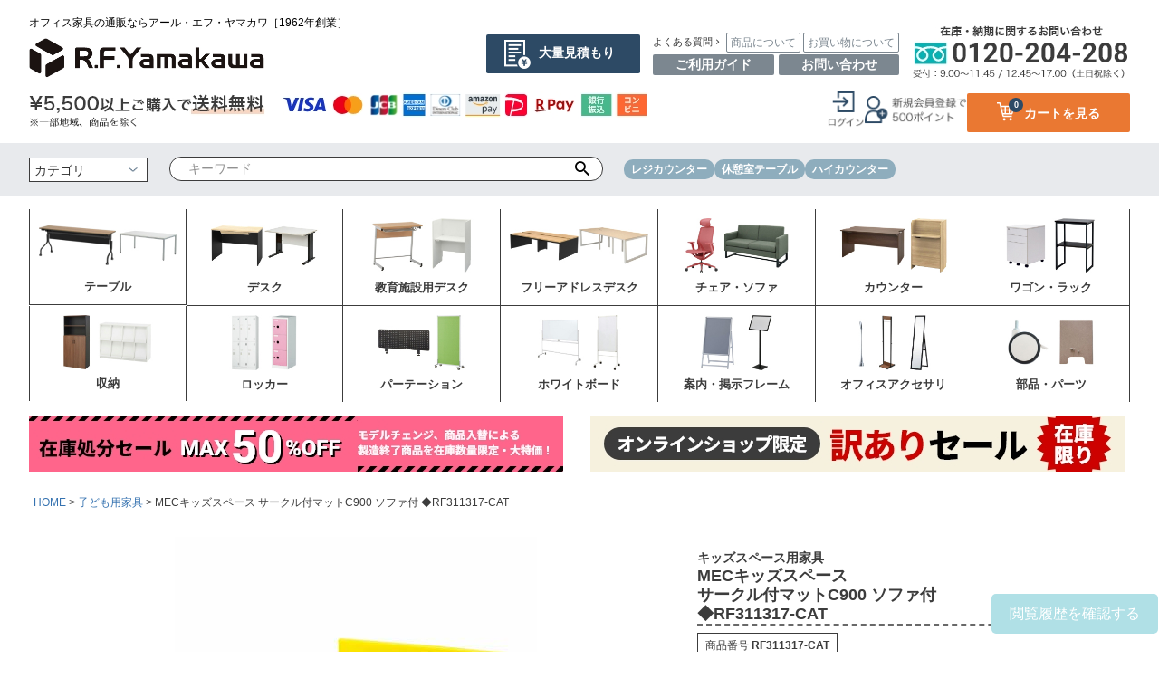

--- FILE ---
content_type: text/html;charset=UTF-8
request_url: https://www.rf-y-shop.com/c/kids/rf311317-cat
body_size: 21611
content:
<!DOCTYPE html>
<html lang="ja"><head>
  <meta charset="UTF-8">
  
  <title>MECキッズスペース サークル付マットC900 ソファ付 ◆RF311317-CAT | オフィス家具の通販ならアール・エフ・ヤマカワ</title>
  <meta name="viewport" content="width=device-width">


    <meta name="description" content="MECキッズスペース サークル付マットC900 ソファ付 ◆RF311317-CAT 子ども用家具 オフィス家具の通販ならアール・エフ・ヤマカワ">
    <meta name="keywords" content="MECキッズスペース サークル付マットC900 ソファ付 ◆RF311317-CAT,子ども用家具,オフィス家具の通販ならアール・エフ・ヤマカワ">
  
  <link rel="stylesheet" href="https://rfyamakawa.itembox.design/system/fs_style.css?t=20251118042547">
  <link rel="stylesheet" href="https://rfyamakawa.itembox.design/generate/theme5/fs_theme.css?t=20260116094956">
  <link rel="stylesheet" href="https://rfyamakawa.itembox.design/generate/theme5/fs_original.css?t=20260116094956">
  
  <link rel="canonical" href="https://www.rf-y-shop.com/c/kids/rf311317-cat">
  
  
  
  
  <script>
    window._FS=window._FS||{};_FS.val={"tiktok":{"enabled":false,"pixelCode":null},"recaptcha":{"enabled":false,"siteKey":null},"clientInfo":{"memberId":"guest","fullName":"ゲスト","lastName":"","firstName":"ゲスト","nickName":"ゲスト","stageId":"","stageName":"","subscribedToNewsletter":"false","loggedIn":"false","totalPoints":"","activePoints":"","pendingPoints":"","purchasePointExpiration":"","specialPointExpiration":"","specialPoints":"","pointRate":"","companyName":"","membershipCardNo":"","wishlist":"","prefecture":""},"enhancedEC":{"ga4Dimensions":{"userScope":{"login":"{@ member.logged_in @}","stage":"{@ member.stage_order @}"}},"amazonCheckoutName":"Amazon Pay","measurementId":"G-49YJ419M99","trackingId":"UA-41602028-1","dimensions":{"dimension1":{"key":"log","value":"{@ member.logged_in @}"},"dimension2":{"key":"mem","value":"{@ member.stage_order @}"}}},"shopKey":"rfyamakawa","device":"PC","productType":"1","cart":{"stayOnPage":false}};
  </script>
  
  <script src="/shop/js/webstore-nr.js?t=20251118042547"></script>
  <script src="/shop/js/webstore-vg.js?t=20251118042547"></script>
  
    <script src="//r2.future-shop.jp/fs.rfyamakawa/pc/recommend.js"></script>
  
  
  
  
    <meta property="og:title" content="MECキッズスペース サークル付マットC900 ソファ付 ◆RF311317-CAT | オフィス家具の通販ならアール・エフ・ヤマカワ">
    <meta property="og:type" content="og:product">
    <meta property="og:url" content="https://www.rf-y-shop.com/c/kids/rf311317-cat">
    <meta property="og:image" content="https://rfyamakawa.itembox.design/product/037/000000003763/000000003763-01-l.jpg?t&#x3D;20260115095954">
    <meta property="og:site_name" content="オフィス家具の通販ならアール・エフ・ヤマカワ">
    <meta property="og:description" content="MECキッズスペース サークル付マットC900 ソファ付 ◆RF311317-CAT 子ども用家具 オフィス家具の通販ならアール・エフ・ヤマカワ">
    <meta property="product:price:amount" content="63011">
    <meta property="product:price:currency" content="JPY">
    <meta property="product:product_link" content="https://www.rf-y-shop.com/c/kids/rf311317-cat">
  
  
  
  
  
    <script type="text/javascript" >
      document.addEventListener('DOMContentLoaded', function() {
        _FS.CMATag('{"fs_member_id":"{@ member.id @}","fs_page_kind":"product","fs_product_url":"rf311317-cat"}')
      })
    </script>
  
  
  



<script async src="https://www.googletagmanager.com/gtag/js?id=G-49YJ419M99"></script>

<script><!--
_FS.setTrackingTag('%3C%21--+Google+tag+%28gtag.js%29+--%3E%0A%3Cscript+async+src%3D%22https%3A%2F%2Fwww.googletagmanager.com%2Fgtag%2Fjs%3Fid%3DAW-11045467075%22%3E%3C%2Fscript%3E%0A%3Cscript%3E%0A++window.dataLayer+%3D+window.dataLayer+%7C%7C+%5B%5D%3B%0A++function+gtag%28%29%7BdataLayer.push%28arguments%29%3B%7D%0A++gtag%28%27js%27%2C+new+Date%28%29%29%3B%0A%0A++gtag%28%27config%27%2C+%27AW-11045467075%27%2C+%7B+%27+allow_enhanced_conversions%27%3Atrue+%7D%29%3B%0A%3C%2Fscript%3E%0A%0A%3Cscript%3E%0Agtag%28%27event%27%2C%27view_item%27%2C+%7B%0A%27value%27%3A+63011%2C%0A%27items%27%3A+%5B%0A%7B%0A%27id%27%3A+3763%2C%0A%27google_business_vertical%27%3A+%27retail%27%0A%7D%0A%5D%0A%7D%29%3B%0A%3C%2Fscript%3E');
--></script>
</head>
<body class="fs-body-product fs-body-product-rf311317-cat" id="fs_ProductDetails">

<div class="fs-l-page">
<header class="fs-l-header">
<script src="https://code.jquery.com/jquery-3.3.1.min.js"></script>
<script>
	/*ヘッダー表示非表示*/
	$(function(){
		let lastScrollTop = 0;
		const header = document.getElementById('myHeader');

		window.addEventListener('scroll', () => {
		  let scrollTop = window.pageYOffset || document.documentElement.scrollTop;

		  if (scrollTop > lastScrollTop){
			header.style.top = '-250px';
		  } else {
			header.style.top = '0';
		  }
		  lastScrollTop = scrollTop <= 100 ? 100 : scrollTop;
		}, false);
	});
</script>


<div class="hnb_common">
	<header>

		<div class="pc_only">
			<div class="indent">

				<div class="logo_flex">
					<div class="logo">
						<h1>オフィス家具の通販ならアール・エフ・ヤマカワ［1962年創業］</h1>
						<h2><a href="https://www.rf-y-shop.com/"><img src="https://rfyamakawa.itembox.design/item/img/header/logo_2026.jpg?1" alt="オフィス家具の通販ならアール・エフ・ヤマカワ"></a></h2>
					</div>
					<div class="ut_flex">
						<p class="quotation"><a href="https://www.rf-yamakawa.co.jp/services/inquiry_mitsumori/?_gl=1*10fey3h*_gcl_au*MTg4MDE4MTEwNS4xNzYwOTIxNjg0LjEwMjYyMjA0NzEuMTc2NDc0ODI1MS4xNzY0NzQ4MjU1*_ga*MTEzNTU4MzgwNy4xNzYwOTIxNjg0*_ga_49YJ419M99*czE3NjQ3NTAwNzIkbzkkZzEkdDE3NjQ3NTA2NDckajU3JGwwJGgw" target="_blank">大量見積もり</a></p>
						<div class="qa">
							<ul class="qa_flex">
								<li class="icon_next">よくある質問</li>
								<li><a href="https://www.rf-y-shop.com/f/qa">商品について</a></li>	
								<li><a href="https://www.rf-y-shop.com/f/ec_qa">お買い物について</a></li>	
							</ul>
							<ul class="qa_flex2">
								<li><a href="https://www.rf-y-shop.com/f/guide">ご利用ガイド</a></li>	
								<li><a href="https://www.rf-y-shop.com/f/mailform">お問い合わせ</a></li>	
							</ul>					
						</div>
						<p class="tel"><img src="https://rfyamakawa.itembox.design/item/img/header/tel.jpg" alt="在庫・納期に関するお問い合わせ"></p>
					</div>
				</div>

				<div class="pay_flex">
					<p class="pay"><img src="https://rfyamakawa.itembox.design/item/img/header/pay.jpg" alt="お支払方法"></p>
					<div class="log_area_flex fs-clientInfo">		
						<p class="login my-{@ member.logged_in @} icon1"><a href="/p/login"><img src="https://rfyamakawa.itembox.design/item/img/header/login.png" alt="ログイン"></a></p>				
						<p class="login my-{@ member.logged_in @} icon2"><a href="/p/register"><img src="https://rfyamakawa.itembox.design/item/img/header/entry.png" alt="会員登録"></a></p>		  
						<p class="logout my-{@ member.logged_in @} icon3"><a href="/p/logout"><img src="https://rfyamakawa.itembox.design/item/img/header/out.png" alt="ログアウト"></a></p>	
						<p class="logout my-{@ member.logged_in @} icon4"><a href="/my/top" ><img src="https://rfyamakawa.itembox.design/item/img/header/my.png" alt="MYページ"></a></p>		
						<div class="cart">
							<a href="/p/cart">
									<p class="cart_icon"><img src="https://rfyamakawa.itembox.design/item/img/header/icon_cart.png" alt="カート"><span>カートを見る</span></p>
									<p class="fs-client-cart-count"></p>
							</a>
						</div>
					</div>
				</div>
			</div>

			<div class="search_area">
			<div class="indent">
				<div class="search_flex">
					<div class="search_box">
						<form action="/p/search" method="get">
						<select name="tag">
						 <option value="" selected="selected">カテゴリ</option>
							<option value="テーブル" name="tag">テーブル</option>
							<option value="デスク" name="tag">オフィスデスク・事務机</option>
							<option value="教育施設用デスク" name="tag">教育施設用デスク</option>
							<option value="フリーアドレステーブル" name="tag">フリーアドレスデスク</option>
							<option value="チェア・ソファ" name="tag">チェア／ソファ</option>
							<option value="カウンター" name="tag">受付カウンターテーブル・演台</option>
							<option value="収納" name="tag">シェルフ／キャビネット</option>
							<option value="ロッカー" name="tag">ロッカー</option>
							<option value="ワゴン・ラック" name="tag">ワゴン／ラック／キャビネット</option>
							<option value="パーテーション" name="tag">パーテーション／スクリーン</option>
							<option value="ホワイトボード" name="tag">ホワイトボード</option>
							<option value="案内・掲示フレーム" name="tag">インフォメーション用品／掲示フレーム</option>
							<option value="オフィスアクセサリ" name="tag">オフィスアクセサリ</option>
							<option value="部品・パーツ" name="tag">家具パーツ</option>
						</select>
						<input type="text" name="keyword" maxlength="1000" placeholder="キーワード"  value="">
						<button type="submit" class="fs-p-searchForm__button">検索</button>
						</form>
					</div>
					<ul class="word">
						<li><a href="https://www.rf-y-shop.com/p/search?keyword=%E3%83%AC%E3%82%B8%E3%82%AB%E3%82%A6%E3%83%B3%E3%82%BF%E3%83%BC">レジカウンター</a></li>
						<li><a href="https://www.rf-y-shop.com/f/refreshspace">休憩室テーブル</a></li>
						<li><a href="https://www.rf-y-shop.com/c/counter/high-counter">ハイカウンター</a></li>
					</ul>
				</div>
			</div>
		</div>
		</div>
		
		<div class="sp_only">
			<div id="myHeader">
				<div class="indent">
					<div class="logo_flex">
						<div class="logo">
							<h1>オフィス家具の通販ならアール・エフ・ヤマカワ［1962年創業］</h1>
							<h2><a href="https://www.rf-y-shop.com/"><img src="https://rfyamakawa.itembox.design/item/img/header/logo_2026.jpg?1" alt="オフィス家具の通販ならアール・エフ・ヤマカワ"></a></h2>
						</div>
							<div class="cart">
								<a href="/p/cart">
										<p class="cart_icon"><img src="https://rfyamakawa.itembox.design/item/img/header/cart.svg?1" alt="カート"></p>
										<p class="fs-client-cart-count"></p>
								</a>
							</div>

							<div class="drawer">
								<div class="fs-l-header__drawerOpener">
									<input type="checkbox" name="ctrlDrawer" value="" style="display:none;" id="fs_p_ctrlDrawer" class="fs-p-ctrlDrawer">
									<label for="fs_p_ctrlDrawer" class="lav">
										<img src="https://rfyamakawa.itembox.design/item/img/header/hbm.svg?1" alt="メニュー" class="open">
										<img src="https://rfyamakawa.itembox.design/item/img/header/hbm_c.svg?1" alt="メニュー" class="close">	
									</label>
									<aside class="fs-p-drawer fs-l-sideArea drawer-content">
										<div class="indent">
											<div class="qa">
												<ul class="qa_flex">
													<li class="icon_next w30">よくある質問</li>
													<li class=" w30"><a href="https://www.rf-y-shop.com/f/qa">商品について</a></li>	
													<li class="w40"><a href="https://www.rf-y-shop.com/f/ec_qa">お買い物について</a></li>	
												</ul>
												<ul class="qa_flex2">
													<li class="w25"><a href="https://www.rf-y-shop.com/f/guide">ご利用ガイド</a></li>	
													<li class="w25"><a href="https://www.rf-y-shop.com/f/mailform">お問い合わせ</a></li>	
													<li class="quotation w50"><a href="https://www.rf-yamakawa.co.jp/services/inquiry_mitsumori/?_gl=1*10fey3h*_gcl_au*MTg4MDE4MTEwNS4xNzYwOTIxNjg0LjEwMjYyMjA0NzEuMTc2NDc0ODI1MS4xNzY0NzQ4MjU1*_ga*MTEzNTU4MzgwNy4xNzYwOTIxNjg0*_ga_49YJ419M99*czE3NjQ3NTAwNzIkbzkkZzEkdDE3NjQ3NTA2NDckajU3JGwwJGgw" target="_blank">大量見積もり</a></li>
												</ul>					
											</div>
										</div>
										<div class="login_flex fs-clientInfo">		
											<p class="login my-{@ member.logged_in @} icon1"><a href="/p/login"><img src="https://rfyamakawa.itembox.design/item/img/header/login.png" alt="ログイン"></a></p>				
											<p class="login my-{@ member.logged_in @} icon2"><a href="/p/register"><img src="https://rfyamakawa.itembox.design/item/img/header/entry.png" alt="会員登録" class="entry"></a></p>		  
											<p class="logout my-{@ member.logged_in @} icon3"><a href="/p/logout"><img src="https://rfyamakawa.itembox.design/item/img/header/out.png" alt="ログアウト"></a></p>	
											<p class="logout my-{@ member.logged_in @} icon4"><a href="/my/top" ><img src="https://rfyamakawa.itembox.design/item/img/header/my.png" alt="MYページ"></a></p>		
										</div>								
										<div class="nav_flex">
											<div class="box">
												<a href="https://www.rf-y-shop.com/c/table-desk/table">
													<p class="img"><img src="https://rfyamakawa.itembox.design/item/img/header/nav1.jpg" alt="テーブル"></p>
													<p class="name">テーブル</p>
												</a>
											</div>
											<div class="box">
												<a href="https://www.rf-y-shop.com/c/table-desk/desk">
													<p class="img"><img src="https://rfyamakawa.itembox.design/item/img/header/nav2.jpg" alt="デスク"></p>
													<p class="name">デスク</p>
												</a>
											</div>
											<div class="box">
												<a href="https://www.rf-y-shop.com/c/table-desk/school-desk">
													<p class="img"><img src="https://rfyamakawa.itembox.design/item/img/header/nav3.jpg" alt="教育施設用デスク"></p>
													<p class="name">教育施設用デスク</p>
												</a>
											</div>
											<div class="box">
												<a href="https://www.rf-y-shop.com/c/table-desk/desk/free_desk">
													<p class="img"><img src="https://rfyamakawa.itembox.design/item/img/header/nav4.jpg" alt="フリーアドレスデスク"></p>
													<p class="name">フリーアドレスデスク</p>
												</a>
											</div>
											<div class="box">
												<a href="https://www.rf-y-shop.com/fs/rfyamakawa/c/chair-sofa">
													<p class="img"><img src="https://rfyamakawa.itembox.design/item/img/header/nav5.jpg" alt="チェア・ソファ"></p>
													<p class="name">チェア・ソファ</p>
												</a>
											</div>
											<div class="box">
												<a href="https://www.rf-y-shop.com/c/counter/">
													<p class="img"><img src="https://rfyamakawa.itembox.design/item/img/header/nav6.jpg" alt="カウンター"></p>
													<p class="name">カウンター</p>
												</a>
											</div>
											<div class="box">
												<a href="https://www.rf-y-shop.com/fs/rfyamakawa/c/wagon-rack">
													<p class="img"><img src="https://rfyamakawa.itembox.design/item/img/header/nav7.jpg" alt="ワゴン・ラック"></p>
													<p class="name">ワゴン・ラック</p>
												</a>
											</div>
											<div class="box">
												<a href="https://www.rf-y-shop.com/fs/rfyamakawa/c/shelf">
													<p class="img"><img src="https://rfyamakawa.itembox.design/item/img/header/nav8.jpg" alt="収納"></p>
													<p class="name">収納</p>
												</a>
											</div>
											<div class="box">
												<a href="https://www.rf-y-shop.com/c/shelf/shelf_locker">
													<p class="img"><img src="https://rfyamakawa.itembox.design/item/img/header/nav9.jpg" alt="ロッカー"></p>
													<p class="name">ロッカー</p>
												</a>
											</div>
											<div class="box">
												<a href="https://www.rf-y-shop.com/c/partition-screen">
													<p class="img"><img src="https://rfyamakawa.itembox.design/item/img/header/nav10.jpg" alt="パーテーション"></p>
													<p class="name">パーテーション</p>
												</a>
											</div>
											<div class="box">
												<a href="https://www.rf-y-shop.com/c/whiteboard">
													<p class="img"><img src="https://rfyamakawa.itembox.design/item/img/header/nav11.jpg" alt="ホワイトボード"></p>
													<p class="name">ホワイトボード</p>
												</a>
											</div>
											<div class="box">
												<a href="https://www.rf-y-shop.com/fs/rfyamakawa/c/info-products">
													<p class="img"><img src="https://rfyamakawa.itembox.design/item/img/header/nav12.jpg" alt="案内・掲示フレーム"></p>
													<p class="name">案内・掲示フレーム</p>
												</a>
											</div>
											<div class="box">
												<a href="https://www.rf-y-shop.com/c/office-accessories">
													<p class="img"><img src="https://rfyamakawa.itembox.design/item/img/header/nav13.jpg" alt="オフィスアクセサリ"></p>
													<p class="name">オフィスアクセサリ</p>
												</a>
											</div>
											<div class="box">
												<a href="https://www.rf-y-shop.com/fs/rfyamakawa/c/parts">
													<p class="img"><img src="https://rfyamakawa.itembox.design/item/img/header/nav14.jpg" alt="部品・パーツ"></p>
													<p class="name">部品・パーツ</p>
												</a>
											</div>				
										</div>
										<div class="indent">
											<div class="bnr_area">
												<p><a href="https://www.rf-y-shop.com/c/clearance-sale">
													<img src="https://rfyamakawa.itembox.design/item/img/header/bnr_sale_50_drw_sp.jpg" alt="50%OFFセール">
												</a></p>
												<p><a href="https://www.rf-y-shop.com/c/w_sale">
													<img src="https://rfyamakawa.itembox.design/item/img/header/bnr_sale_drw_sp.jpg" alt="訳ありセール">
												</a></p>
											</div>
										</div>
									</aside>								
								</div>


							</div>
						</div>	
				</div>
				<div class="search_area">
				<div class="indent">
					<div class="search_flex">
						<div class="search_box">
							<form action="/p/search" method="get">
							<select name="tag">
							 <option value="" selected="selected">カテゴリ</option>
								<option value="テーブル" name="tag">テーブル</option>
								<option value="デスク" name="tag">オフィスデスク・事務机</option>
								<option value="教育施設用デスク" name="tag">教育施設用デスク</option>
								<option value="フリーアドレステーブル" name="tag">フリーアドレスデスク</option>
								<option value="チェア・ソファ" name="tag">チェア／ソファ</option>
								<option value="カウンター" name="tag">受付カウンターテーブル・演台</option>
								<option value="収納" name="tag">シェルフ／キャビネット</option>
								<option value="ロッカー" name="tag">ロッカー</option>
								<option value="ワゴン・ラック" name="tag">ワゴン／ラック／キャビネット</option>
								<option value="パーテーション" name="tag">パーテーション／スクリーン</option>
								<option value="ホワイトボード" name="tag">ホワイトボード</option>
								<option value="案内・掲示フレーム" name="tag">インフォメーション用品／掲示フレーム</option>
								<option value="オフィスアクセサリ" name="tag">オフィスアクセサリ</option>
								<option value="部品・パーツ" name="tag">家具パーツ</option>
							</select>
							<input type="text" name="keyword" maxlength="1000" placeholder="キーワード"  value="">
							<button type="submit" class="fs-p-searchForm__button">検索</button>
							</form>
						</div>
						<ul class="word">
							<li><a href="https://www.rf-y-shop.com/p/search?keyword=%E3%83%AC%E3%82%B8%E3%82%AB%E3%82%A6%E3%83%B3%E3%82%BF%E3%83%BC">レジカウンター</a></li>
							<li><a href="https://www.rf-y-shop.com/f/refreshspace">休憩室テーブル</a></li>
							<li><a href="https://www.rf-y-shop.com/c/counter/high-counter">ハイカウンター</a></li>
						</ul>
					</div>
				</div>
			</div>
			</div>
		</div>

		<div class="indent sp_no_indent">
			<div class="sp_scroll">
				<p class="sp_only scroll_img"><img src="https://rfyamakawa.itembox.design/item/img/header/scroll.png" alt="scroll"></p>
				<div class="nav_flex">
					<div class="box">
						<a href="https://www.rf-y-shop.com/c/table-desk/table">
							<p class="img"><img src="https://rfyamakawa.itembox.design/item/img/header/nav1.jpg" alt="テーブル"></p>
							<p class="name">テーブル</p>
						</a>
					</div>
					<div class="box">
						<a href="https://www.rf-y-shop.com/c/table-desk/desk">
							<p class="img"><img src="https://rfyamakawa.itembox.design/item/img/header/nav2.jpg" alt="デスク"></p>
							<p class="name">デスク</p>
						</a>
					</div>
					<div class="box">
						<a href="https://www.rf-y-shop.com/c/table-desk/school-desk">
							<p class="img"><img src="https://rfyamakawa.itembox.design/item/img/header/nav3.jpg" alt="教育施設用デスク"></p>
							<p class="name">教育施設用デスク</p>
						</a>
					</div>
					<div class="box">
						<a href="https://www.rf-y-shop.com/c/table-desk/desk/free_desk">
							<p class="img"><img src="https://rfyamakawa.itembox.design/item/img/header/nav4.jpg" alt="フリーアドレスデスク"></p>
							<p class="name">フリーアドレスデスク</p>
						</a>
					</div>
					<div class="box">
						<a href="https://www.rf-y-shop.com/fs/rfyamakawa/c/chair-sofa">
							<p class="img"><img src="https://rfyamakawa.itembox.design/item/img/header/nav5.jpg" alt="チェア・ソファ"></p>
							<p class="name">チェア・ソファ</p>
						</a>
					</div>
					<div class="box">
						<a href="https://www.rf-y-shop.com/c/counter/">
							<p class="img"><img src="https://rfyamakawa.itembox.design/item/img/header/nav6.jpg" alt="カウンター"></p>
							<p class="name">カウンター</p>
						</a>
					</div>
					<div class="box">
						<a href="https://www.rf-y-shop.com/fs/rfyamakawa/c/wagon-rack">
							<p class="img"><img src="https://rfyamakawa.itembox.design/item/img/header/nav7.jpg" alt="ワゴン・ラック"></p>
							<p class="name">ワゴン・ラック</p>
						</a>
					</div>
				</div>
				<div class="nav_flex no_under">
					<div class="box">
						<a href="https://www.rf-y-shop.com/fs/rfyamakawa/c/shelf">
							<p class="img"><img src="https://rfyamakawa.itembox.design/item/img/header/nav8.jpg" alt="収納"></p>
							<p class="name">収納</p>
						</a>
					</div>
					<div class="box">
						<a href="https://www.rf-y-shop.com/c/shelf/shelf_locker">
							<p class="img"><img src="https://rfyamakawa.itembox.design/item/img/header/nav9.jpg" alt="ロッカー"></p>
							<p class="name">ロッカー</p>
						</a>
					</div>
					<div class="box">
						<a href="https://www.rf-y-shop.com/c/partition-screen">
							<p class="img"><img src="https://rfyamakawa.itembox.design/item/img/header/nav10.jpg" alt="パーテーション"></p>
							<p class="name">パーテーション</p>
						</a>
					</div>
					<div class="box">
						<a href="https://www.rf-y-shop.com/c/whiteboard">
							<p class="img"><img src="https://rfyamakawa.itembox.design/item/img/header/nav11.jpg" alt="ホワイトボード"></p>
							<p class="name">ホワイトボード</p>
						</a>
					</div>
					<div class="box">
						<a href="https://www.rf-y-shop.com/fs/rfyamakawa/c/info-products">
							<p class="img"><img src="https://rfyamakawa.itembox.design/item/img/header/nav12.jpg" alt="案内・掲示フレーム"></p>
							<p class="name">案内・掲示フレーム</p>
						</a>
					</div>
					<div class="box">
						<a href="https://www.rf-y-shop.com/c/office-accessories">
							<p class="img"><img src="https://rfyamakawa.itembox.design/item/img/header/nav13.jpg" alt="オフィスアクセサリ"></p>
							<p class="name">オフィスアクセサリ</p>
						</a>
					</div>
					<div class="box">
						<a href="https://www.rf-y-shop.com/fs/rfyamakawa/c/parts">
							<p class="img"><img src="https://rfyamakawa.itembox.design/item/img/header/nav14.jpg" alt="部品・パーツ"></p>
							<p class="name">部品・パーツ</p>
						</a>
					</div>				
				</div>
			</div>
		</div>
		<div class="indent">
			<div class="sale_bnr_flex">
				<p><a href="https://www.rf-y-shop.com/c/clearance-sale">
					<img src="https://rfyamakawa.itembox.design/item/img/header/bnr_sale_50.jpg" alt="50%OFFセール" class="pc_only">
					<img src="https://rfyamakawa.itembox.design/item/img/header/bnr_sale_50_sp.jpg" alt="50%OFFセール" class="sp_only">
				</a></p>
				<p><a href="https://www.rf-y-shop.com/c/w_sale">
					<img src="https://rfyamakawa.itembox.design/item/img/header/bnr_sale.jpg" alt="訳ありセール" class="pc_only">
					<img src="https://rfyamakawa.itembox.design/item/img/header/bnr_sale_sp.jpg" alt="訳ありセール" class="sp_only">
				</a></p>
			</div>
		</div>
	</header>			
</div>

</header>
<!-- **パンくずリストパーツ （システムパーツ） ↓↓ -->
<nav class="fs-c-breadcrumb">
<ol class="fs-c-breadcrumb__list">
<li class="fs-c-breadcrumb__listItem">
<a href="/">HOME</a>
</li>
<li class="fs-c-breadcrumb__listItem">
<a href="/c/kids">子ども用家具</a>
</li>
<li class="fs-c-breadcrumb__listItem">
MECキッズスペース サークル付マットC900 ソファ付 ◆RF311317-CAT
</li>
</ol>
</nav>
<!-- **パンくずリストパーツ （システムパーツ） ↑↑ -->
<main class="fs-l-main fs-l-product2"><div id="fs-page-error-container" class="fs-c-panelContainer">
  
  
</div>


<section class="fs-l-pageMain"><!-- **商品詳細エリア（システムパーツグループ）↓↓ -->
<form id="fs_form">
<input type="hidden" name="productId" value="3763">

<div class="fs-l-productLayout fs-system-product" data-product-id="3763" data-vertical-variation-no="" data-horizontal-variation-no=""><div class="fs-l-productLayout__item fs-l-productLayout__item--1">
<!-- **商品画像パーツ（システムパーツ ）↓↓ -->
<div class="fs-c-productMainImage">
  
  <div class="fs-c-productMainImage__image">
    <img src="https://rfyamakawa.itembox.design/product/037/000000003763/000000003763-01-l.jpg?t&#x3D;20260115095954" alt="">
  </div>
  
  <div class="fs-c-productMainImage__expandButton fs-c-buttonContainer">
    <button type="button" class="fs-c-button--viewExtendedImage fs-c-button--plain">
<span class="fs-c-button__label">画像拡大</span>
</button>
  </div>
  <aside class="fs-c-productImageModal" style="display: none;">
    <div class="fs-c-productImageModal__inner">
      <span class="fs-c-productImageModal__close" role="button" aria-label="閉じる"></span>
      <div class="fs-c-productImageModal__contents">
        <div class="fs-c-productImageModalCarousel fs-c-slick">
          <div class="fs-c-productImageModalCarousel__track">
          
            <div>
              <figure class="fs-c-productImageModalCarousel__figure">
                
                <img data-lazy="https://rfyamakawa.itembox.design/product/037/000000003763/000000003763-01-xl.jpg?t&#x3D;20260115095954" alt="" src="https://rfyamakawa.itembox.design/item/src/loading.svg?t&#x3D;20260120112314" class="fs-c-productImageModalCarousel__figure__image">
              </figure>
            </div>
          
            <div>
              <figure class="fs-c-productImageModalCarousel__figure">
                
                <img data-lazy="https://rfyamakawa.itembox.design/product/037/000000003763/000000003763-02-xl.jpg?t&#x3D;20260115095954" alt="" src="https://rfyamakawa.itembox.design/item/src/loading.svg?t&#x3D;20260120112314" class="fs-c-productImageModalCarousel__figure__image">
              </figure>
            </div>
          
            <div>
              <figure class="fs-c-productImageModalCarousel__figure">
                
                <img data-lazy="https://rfyamakawa.itembox.design/product/037/000000003763/000000003763-03-xl.jpg?t&#x3D;20260115095954" alt="" src="https://rfyamakawa.itembox.design/item/src/loading.svg?t&#x3D;20260120112314" class="fs-c-productImageModalCarousel__figure__image">
              </figure>
            </div>
          
            <div>
              <figure class="fs-c-productImageModalCarousel__figure">
                
                <img data-lazy="https://rfyamakawa.itembox.design/product/037/000000003763/000000003763-04-xl.jpg?t&#x3D;20260115095954" alt="" src="https://rfyamakawa.itembox.design/item/src/loading.svg?t&#x3D;20260120112314" class="fs-c-productImageModalCarousel__figure__image">
              </figure>
            </div>
          
            <div>
              <figure class="fs-c-productImageModalCarousel__figure">
                
                <img data-lazy="https://rfyamakawa.itembox.design/product/037/000000003763/000000003763-05-xl.jpg?t&#x3D;20260115095954" alt="" src="https://rfyamakawa.itembox.design/item/src/loading.svg?t&#x3D;20260120112314" class="fs-c-productImageModalCarousel__figure__image">
              </figure>
            </div>
          
          </div>
        </div>
      </div>
    </div>
  </aside>
</div>
<div class="fs-c-productThumbnail">

  
    <figure class="fs-c-productThumbnail__image is-active">
      <img src="https://rfyamakawa.itembox.design/product/037/000000003763/000000003763-01-xs.jpg?t&#x3D;20260115095954" alt=""
        data-main-image-url="https://rfyamakawa.itembox.design/product/037/000000003763/000000003763-01-l.jpg?t&#x3D;20260115095954"
        data-main-image-alt=""
        
        >
      
    </figure>
  

  
    <figure class="fs-c-productThumbnail__image">
      <img src="https://rfyamakawa.itembox.design/product/037/000000003763/000000003763-02-xs.jpg?t&#x3D;20260115095954" alt=""
        data-main-image-url="https://rfyamakawa.itembox.design/product/037/000000003763/000000003763-02-l.jpg?t&#x3D;20260115095954"
        data-main-image-alt=""
        
        >
      
    </figure>
  

  
    <figure class="fs-c-productThumbnail__image">
      <img src="https://rfyamakawa.itembox.design/product/037/000000003763/000000003763-03-xs.jpg?t&#x3D;20260115095954" alt=""
        data-main-image-url="https://rfyamakawa.itembox.design/product/037/000000003763/000000003763-03-l.jpg?t&#x3D;20260115095954"
        data-main-image-alt=""
        
        >
      
    </figure>
  

  
    <figure class="fs-c-productThumbnail__image">
      <img src="https://rfyamakawa.itembox.design/product/037/000000003763/000000003763-04-xs.jpg?t&#x3D;20260115095954" alt=""
        data-main-image-url="https://rfyamakawa.itembox.design/product/037/000000003763/000000003763-04-l.jpg?t&#x3D;20260115095954"
        data-main-image-alt=""
        
        >
      
    </figure>
  

  
    <figure class="fs-c-productThumbnail__image">
      <img src="https://rfyamakawa.itembox.design/product/037/000000003763/000000003763-05-xs.jpg?t&#x3D;20260115095954" alt=""
        data-main-image-url="https://rfyamakawa.itembox.design/product/037/000000003763/000000003763-05-l.jpg?t&#x3D;20260115095954"
        data-main-image-alt=""
        
        >
      
    </figure>
  

</div>
<!-- **商品画像パーツ（システムパーツ）↑↑ -->






<!-- **商品説明（大）表示（システムパーツ）↓↓ -->
<div class="fs-p-productDescription fs-p-productDescription--full">【商品説明】<br>張地には汚れが付きにくく、落としやすい加工を施してあります。<br>■キッズ製品を安全にご使用いただくために<br>
・幼児（3～5歳）を対象にした仕様です。<br>
・対象年齢外の方は、ご使用にならないでください。<br>
・サークルに立って遊ばないでください。<br>
・ブックボックスに乗らないでください。<br>
・床面により、滑りやすいことがあります。走って飛び乗らないでください。<br>
・凹凸のない床面に敷いてください。段差が生じ、つまずき転倒する恐れがあります。<br>

＊完成品<br><br>【商品仕様】<br>商品番号：RF311317-CAT<br>サイズ：W1200 x D900 x H50/300mm<br>
材質：ベニヤ/ウレタン/チップウレタン<br>重量：Kg<br>カラー：<br>生産国：日本<br><br></div>
<!-- **商品説明（大）表示（システムパーツ）↑↑ -->

 <img src="https://rfyamakawa.itembox.design/item/toriyose_at.jpg">
<!-- **商品詳細用 返品交換説明（フリーパーツ）↓↓ -->
<div class="fs-p-card">
  <h2 class="fs-p-card__title">返品・交換について</h2>
  <div class="fs-p-card__message">
    <p>商品の品質につきましては、万全を期しておりますが、万一不良・破損などがございましたら、取り寄せ商品の場合、商品到着後3営業日以内、それ以外の商品の場合、7営業日以内にお電話でお知らせください。</p>
  </div>
</div>
<!-- **商品詳細用 返品交換説明（フリーパーツ）↑↑ -->
<!-- **商品詳細用 入荷お知らせ説明（フリーパーツ）↓↓ -->
<div class="fs-p-card">
  <h2 class="fs-p-card__title">入荷お知らせメールについて</h2>
  <div class="fs-p-card__message">
    <ul class="fs-c-list">
      <li>入荷お知らせボタンを押下して、メールアドレスを登録してください。</li>
      <li>商品が入荷した際にメールでお知らせいたします。</li>
      <li>商品の入荷やご注文を確定するものではありません。</li>
    </ul>
  </div>
  <div class="fs-p-card__footer">
    <a href="#">詳しくはこちら</a>
  </div>
</div>
<!-- **商品詳細用 入荷お知らせ説明（フリーパーツ）↑↑ --></div>
<div class="fs-l-productLayout__item fs-l-productLayout__item--2"><!-- **商品名パーツ（システムパーツ）↓↓ -->
<h1 class="fs-c-productNameHeading fs-c-heading">
  
  <span class="fs-c-productNameHeading__copy">キッズスペース用家具<br></span>
  
  <span class="fs-c-productNameHeading__name">MECキッズスペース<br> サークル付マットC900 ソファ付 <br>◆RF311317-CAT</span>
</h1>
<!-- **商品名パーツ（システムパーツ）↑↑ -->

<!-- **商品番号パーツ（システムパーツ）↓↓ -->
<div class="fs-c-productNumber">
  <span class="fs-c-productNumber__label">商品番号</span>
  <span class="fs-c-productNumber__number">RF311317-CAT</span>
</div>
<!-- **商品番号パーツ（システムパーツ）↑↑ -->


<!-- **商品マークパーツ（システムパーツ）↓↓ -->
<div class="fs-c-productMarks">
  
    <ul class="fs-c-productMark">
      <li class="fs-c-productMark__item">
        <span class="fs-c-productMark__mark--22 fs-c-productMark__mark">
<span class="fs-c-productMark__label">取り寄せ</span>
</span>

        </li>
      
    </ul>
  
  
</div>
<!-- **商品マークパーツ（システムパーツ）↑↑ -->


  



<img src="https://rfyamakawa.itembox.design/item/bn-ep1.jpg" alt="取り寄せ品" width="100%"> 

<img src="https://rfyamakawa.itembox.design/item/notice.jpg" alt="配送案内" width="100%">
<img src="https://rfyamakawa.itembox.design/item//hojin.jpg" width="100%">


<!-- **商品価格パーツ（システムパーツ）↓↓ -->

<div class="fs-c-productPrices fs-c-productPrices--productDetail">
<div class="fs-c-productPrice fs-c-productPrice--selling">

  
    
    <span class="fs-c-productPrice__main">
      
        <span class="fs-c-productPrice__main__label">価格</span>
      
      <span class="fs-c-productPrice__main__price fs-c-price">
        <span class="fs-c-price__currencyMark">&yen;</span>
        <span class="fs-c-price__value">63,011</span>
      </span>
    </span>
    <span class="fs-c-productPrice__addon">
      <span class="fs-c-productPrice__addon__label">税込</span>
    </span>
    
  

</div>

</div>

<!-- **商品価格パーツ（システムパーツ）↑↑ -->

  <!-- **ポイントパーツ（システムパーツ）↓↓ -->
  
    <div class="fs-c-productPointDisplay">
      <span class="fs-c-productPointDisplay__label">[</span>
      <span class="fs-c-productPointDisplay__quantity">630</span>
      <span class="fs-c-productPointDisplay__unit">ポイント進呈 ]</span>
    </div>
  
  <!-- **ポイントパーツ（システムパーツ）↑↑ -->







<!-- **カート・バリエーションごとにボタンパーツ（システムパーツ）↓↓ -->
<input type="hidden" name="verticalVariationNo" value="">
<input type="hidden" name="horizontalVariationNo" value="">
<input type="hidden" name="verticalVariationName" value="">
<input type="hidden" name="horizontalVariationName" value="">
<input type="hidden" name="verticalAdminNo" value="">
<input type="hidden" name="horizontalAdminNo" value="">
<input type="hidden" name="staffStartSkuCode" value="">



  
<div class="fs-c-productQuantityAndWishlist" data-product-id="3763" data-vertical-variation-no="" data-horizontal-variation-no="">
  
    <span class="fs-c-productQuantityAndWishlist__wishlist fs-c-buttonContainer">
      <button type="button" class="fs-c-button--addToWishList--detail fs-c-button--particular">
<span class="fs-c-button__label">お気に入りに登録する</span>
</button>
    </span>
  
  
    <span class="fs-c-productQuantityAndWishlist__quantity fs-c-quantity fs-system-assistTarget">
      <select name="quantity" class="fs-c-quantity__select fs-system-quantity-list" data-cart-type="normal">
    <option value="1" selected="">1</option>
    <option value="2">2</option>
    <option value="3">3</option>
    <option value="4">4</option>
    <option value="5">5</option>
    <option value="6">6</option>
    <option value="7">7</option>
    <option value="8">8</option>
    <option value="9">9</option>
    <option value="10">10+</option>
</select>
<input name="quantity" class="fs-c-quantity__number fs-system-quantity-text" value="1" maxlength="4" style="display:none" type="tel" data-cart-type="normal" disabled>
<span class="fs-c-quantity__message"></span>
    </span>
  
</div>
<div class="fs-c-productActionButton fs-c-buttonContainer" data-product-id="3763" data-vertical-variation-no="" data-horizontal-variation-no="">
  
          <button type="button" class="fs-c-button--addToCart--detail fs-c-button--image">
<img class="fs-c-button__image" src="https://rfyamakawa.itembox.design/item/cartin.jpg?t&#x3D;20260120112314" alt="カートに入れる">
</button>
      
  
</div>






    

<!-- **カート・バリエーションごとにボタンパーツ（システムパーツ）↑↑ -->





<img src="https://rfyamakawa.itembox.design/item/pay.jpg"><br>

<a href="https://apay-up-banner.com?merchantId=A1YUPPQBBT34S&banner=15_Amazon_Pay_BBP_990x200.png&locale=ja_JP&utm_source=A1YUPPQBBT34S" target="_blank">
<img src="https://apay-up-banner.com/banner/15_Amazon_Pay_BBP_990x200.png?merchantId=A1YUPPQBBT34S&locale=ja_JP&width=990&height=200&utm_source=A1YUPPQBBT34S" width="100%"></a>
<!-- **お問い合わせパーツ（システムパーツ） ↓↓ -->
<div class="fs-c-inquiryAboutProduct fs-c-buttonContainer fs-c-buttonContainer--inquiryAboutProduct" data-product-id="3763">
  <button type="button" class="fs-c-button--inquiryAboutProduct fs-c-button--image">
<img class="fs-c-button__image" src="https://rfyamakawa.itembox.design/item/cart-q.jpg?t&#x3D;20260120112314" alt="商品についてのお問い合わせ">
</button>
</div>
<!-- **お問い合わせパーツ（システムパーツ） ↑↑ -->
<script id="fs-productInquiries-template" type="text/x-handlebars">
<aside class="fs-c-modal fs-c-modal--inquiry" style="display: none;">
  <div class="fs-c-modal__inner">
    <div class="fs-c-modal__header">
      {{{productInquiryTitle}}}
      <span class="fs-c-modal__close" role="button" aria-label="閉じる"></span>
    </div>
    <div class="fs-c-modal__contents">
      <div class="fs-c-inquiryProduct">
        {{#if productImageSrc}}
        <div class="fs-c-inquiryProduct__productImage fs-c-productImage">
          <img src="{{productImageSrc}}" alt="{{productImageAlt}}" class="fs-c-inquiryProduct__productImage__image fs-c-productImage__image">
        </div>
        {{/if}}
        <div class="fs-c-inquiryProduct__productName fs-c-productName">
          {{#if productCatchCopy}}
          <span class="fs-c-productName__copy">{{{productCatchCopy}}}</span>
          {{/if}}
          <span class="fs-c-productName__name">{{{productName}}}</span>
        </div>
      </div>
      {{{productInquiryComment}}}
      <div class="fs-c-inputInformation">
        <form>
          <fieldset name="inquiryEdit" class="fs-c-inquiryEditField">
            <table class="fs-c-inputTable fs-c-inputTable--inModal">
              <tbody>
                <tr>
                  <th class="fs-c-inputTable__headerCell" scope="row">
                    <label for="fs_input_name" class="fs-c-inputTable__label">氏名
                      <span class="fs-c-requiredMark">(必須)</span>
                    </label>
                  </th>
                  <td class="fs-c-inputTable__dataCell">
                    <div class="fs-c-inputField">
                      <div class="fs-c-inputField__field fs-system-assistTarget">
                        <input type="text" name="name" id="fs_input_name" value="{{name}}" data-rule-required="true">
                      </div>
                    </div>
                  </td>
                </tr>
                <tr>
                  <th class="fs-c-inputTable__headerCell" scope="row">
                    <label for="fs_input_mailAddress" class="fs-c-inputTable__label">メールアドレス
                      <span class="fs-c-requiredMark">(必須)</span>
                    </label>
                  </th>
                  <td class="fs-c-inputTable__dataCell">
                    <div class="fs-c-inputField">
                      <div class="fs-c-inputField__field fs-system-assistTarget">
                        <input type="text" name="mailAddress" id="fs_input_mailAddress" value="{{email}}"
                               data-rule-mailNoCommaInDomain="true"
                               data-rule-mailValidCharacters="true"
                               data-rule-mailHasAt="true"
                               data-rule-mailHasLocalPart="true"
                               data-rule-mailHasDomain="true"
                               data-rule-mailNoMultipleAts="true"
                               data-rule-mailHasDot="true"
                               data-rule-mailValidDomain="true"
                               data-rule-mailHasTextAfterDot="true"
                               data-rule-required="true">
                      </div>
                    </div>
                  </td>
                </tr>
                {{#if phoneNumberEnabled}}
                <tr>
                  <th class="fs-c-inputTable__headerCell" scope="row">
                    <label for="fs_input_phoneNumber" class="fs-c-inputTable__label">お電話番号
                      {{#if phoneNumberRequired}}<span class="fs-c-requiredMark">(必須)</span>{{/if}}
                    </label>
                  </th>
                  <td class="fs-c-inputTable__dataCell">
                    <div class="fs-c-inputField">
                      <div class="fs-c-inputField__field fs-system-assistTarget">
                        <input type="tel" name="phoneNumber" id="fs_input_phoneNumber" maxlength="17" pattern="\d*-{0,1}\d*-{0,1}\d*" data-rule-phoneNumber="true"{{#if phoneNumberRequired}} data-rule-required="true"{{/if}}>
                      </div>
                    </div>
                  </td>
                </tr>
                {{/if}}
                <tr>
                  <th class="fs-c-inputTable__headerCell" scope="row">
                    <label for="fs_input_inquiry" class="fs-c-inputTable__label">お問い合わせ内容
                      <span class="fs-c-requiredMark">(必須)</span>
                    </label>
                  </th>
                  <td class="fs-c-inputTable__dataCell">
                    <div class="fs-c-inputField">
                      <div class="fs-c-inputField__field fs-system-assistTarget">
                        <textarea name="inquiry" id="fs_input_inquiry" data-rule-required="true"></textarea>
                      </div>
                    </div>
                  </td>
                </tr>
              </tbody>
            </table>
          </fieldset>
          {{#with privacyPolicyAgree as |privacyPolicyAgree|}}{{#if privacyPolicyAgree.displayAgreeArea}}
{{#if privacyPolicyAgree.displayAgreeCheckbox}}
<fieldset form="fs_form" name="privacyAgree" class="fs-c-privacyPolicyAgreeField fs-c-additionalCheckField">
  <div class="fs-c-inputField">
    <div class="fs-c-inputField__field">
      <span class="fs-c-checkbox">
        <input type="checkbox" id="fs_input_privacyAgree" name="privacyPolicyAgreed" class="fs-c-checkbox__checkbox"{{#if privacyPolicyAgree.agreeCheckboxChecked}} checked{{/if}}>
        <label for="fs_input_privacyAgree" class="fs-c-checkbox__label">
          <span class="fs-c-checkbox__checkMark"></span>
          {{{privacyPolicyAgree.checkLabel}}}
        </label>
      </span>
    </div>
  </div>
</fieldset>
{{else}}
{{{privacyPolicyAgree.uncheckedComment}}}
{{/if}}
{{/if}}{{/with}}
          <div class="fs-c-inputInformation__button fs-c-buttonContainer fs-c-buttonContainer--sendInquiry">
            {{#with sendInquiryButton as |button|}}<button type="button" class="{{button.classes}}{{#if button.disabled}} is-disabled{{/if}}"{{#if button.disabled}} disabled{{/if}}>
{{#if button.image}}<img class="fs-c-button__image" src="{{button.imageUrl}}" alt="{{button.label}}">{{else}}<span class="fs-c-button__label">{{button.label}}</span>{{/if}}
</button>{{/with}}
          </div>
        </form>
      </div>
    </div>
  </div>
</aside>
</script>

  <!-- **レビューパーツ（システムパーツ）↓↓ -->
  <div class="fs-c-productReview">
    
    
    <div class="fs-c-productReview__addReview fs-c-buttonContainer fs-c-buttonContainer--addReview--detail">
<a href="/p/product/review/rf311317-cat/write" class="fs-c-button--addReview--detail fs-c-button--plain">
  <span class="fs-c-button__label">レビューを書く（1商品につき500ポイント進呈！）</span>
</a>
</div>
  </div>
  <!-- **レビューパーツ（システムパーツ）↑↑ -->

<!-- **返品特約表示（システムパーツ）↓↓ -->
<div class="fs-c-returnedSpecialContract"><div class="fs-c-returnedSpecialContract__link"> 
<a href="/p/about/return-policy" target="_blank">返品特約について</a> 
</div> </div>
<!-- **返品特約表示（システムパーツ）↑↑ -->

<!-- **SNSシェアボタン （フリーパーツ） ↓↓ -->
<div class="fs-p-snsArea">

<!-- tweet -->
<a href="https://twitter.com/share?ref_src=twsrc%5Etfw" class="twitter-share-button" data-show-count="false">Tweet</a><script async src="https://platform.twitter.com/widgets.js" charset="utf-8"></script>
<!-- tweet -->

<!-- facebook -->
<div id="fb-root"></div>
<script>(function(d, s, id) {
  var js, fjs = d.getElementsByTagName(s)[0];
  if (d.getElementById(id)) return;
  js = d.createElement(s); js.id = id;
  js.src = 'https://connect.facebook.net/ja_JP/sdk.js#xfbml=1&version=v3.2';
  fjs.parentNode.insertBefore(js, fjs);
}(document, 'script', 'facebook-jssdk'));</script>
<div class="fb-like" data-href="https://www.rf-y-shop.com/c/kids/rf311317-cat" data-layout="button" data-action="like" data-size="small" data-show-faces="false" data-share="false"></div>
<!-- facebook -->

<!-- LINE -->
<div class="line-it-button" data-lang="ja" data-type="share-a" data-ver="3" data-url="https://www.rf-y-shop.com/c/kids/rf311317-cat" data-color="default" data-size="small" data-count="false" style="display: none;"></div>
<script src="https://www.line-website.com/social-plugins/js/thirdparty/loader.min.js" async="async" defer="defer"></script>
<!-- LINE -->

</div>
<!-- **SNSシェアボタン（フリーパーツ） ↑↑ -->
 
</div></div>


<span data-id="fs-analytics" data-product-url="rf311317-cat" data-eec="{&quot;category&quot;:&quot;子ども用&quot;,&quot;name&quot;:&quot;MECキッズスペース&lt;br&gt; サークル付マットC900 ソファ付 &lt;br&gt;◆RF311317-CAT&quot;,&quot;list_name&quot;:&quot;MECキッズス&quot;,&quot;quantity&quot;:1,&quot;id&quot;:&quot;rf311317-cat&quot;,&quot;brand&quot;:&quot;RF.yamak&quot;,&quot;fs-add_to_cart-price&quot;:63011,&quot;price&quot;:63011,&quot;fs-select_content-price&quot;:63011,&quot;fs-begin_checkout-price&quot;:63011,&quot;fs-remove_from_cart-price&quot;:63011}" data-ga4="{&quot;item_list_name&quot;:&quot;MECキッズ&quot;,&quot;currency&quot;:&quot;JPY&quot;,&quot;item_list_id&quot;:&quot;product&quot;,&quot;value&quot;:63011,&quot;items&quot;:[{&quot;item_list_name&quot;:&quot;MECキッズ&quot;,&quot;fs-add_payment_info-price&quot;:63011,&quot;fs-add_to_cart-price&quot;:63011,&quot;item_id&quot;:&quot;rf311317-cat&quot;,&quot;fs-view_item-price&quot;:63011,&quot;item_category&quot;:&quot;子ども用家具&quot;,&quot;quantity&quot;:1,&quot;price&quot;:63011,&quot;item_list_id&quot;:&quot;product&quot;,&quot;currency&quot;:&quot;JPY&quot;,&quot;fs-select_content-price&quot;:63011,&quot;fs-select_item-price&quot;:63011,&quot;fs-remove_from_cart-price&quot;:63011,&quot;item_name&quot;:&quot;MECキッズスペース&lt;br&gt; サークル付マットC900 ソファ付 &lt;br&gt;◆RF311317-CAT&quot;,&quot;fs-begin_checkout-price&quot;:63011,&quot;item_brand&quot;:&quot;RF.yamak&quot;}]}" data-category-eec="{&quot;rf311317-cat&quot;:{&quot;type&quot;:&quot;1&quot;}}" data-category-ga4="{&quot;rf311317-cat&quot;:{&quot;type&quot;:&quot;1&quot;}}"></span>

</form>
<!-- **商品詳細エリア（システムパーツグループ）↑↑ -->
<!-- **閲覧履歴（futureRecommend）（フリーパーツ）↓↓ -->
<script type="text/javascript">
try{
  _rcmdjp._displayHistory({
    code: 'rf311317-cat',  // 商品URLコード
    template:'fs_history'
  });
}catch(err){}
</script>
<!-- **閲覧履歴（futureRecommend）（フリーパーツ）↑↑ -->
<!-- **閲覧履歴（futureRecommend）（フリーパーツ）↓↓ -->
<script type="text/javascript">
try{
  _rcmdjp._displayRecommend({
    code: 'rf311317-cat',  // 商品URLコード
    template:'fs_recommend'
  });
}catch(err){}
</script>
<!-- **閲覧履歴（futureRecommend）（フリーパーツ）↑↑ -->

<!-- **おすすめ商品パーツ（システムパーツ）↓↓ -->
<div class="fs-c-featuredProduct">
  <div class="fs-c-featuredProduct__header"><h2 class="fs-c-featuredProduct__title">おすすめ商品</h2></div>
  <div class="fs-c-featuredProduct__list fs-c-productListCarousel fs-c-slick">
    <span class="fs-c-productListCarousel__ctrl fs-c-productListCarousel__ctrl--prev">
      <span class="fs-c-button--carousel fs-c-button--carousel--prev" role="button">
        <span class="fs-c-button__label">前へ</span>
      </span>
    </span>
    <div class="fs-c-productListCarousel__list fs-c-slick slick-initialized slick-slider">
      <div class="fs-c-productListCarousel__list__itemTrack">
        
          <article class="fs-c-productListCarousel__list__item fs-c-productListItem">
            
              
  
    
      <div class="fs-c-productListItem__imageContainer">
        <div class="fs-c-productListItem__image fs-c-productImage">
          
            <a href="/c/table-desk/rfclt-1212na-bl">
          
              <img data-lazy="https://rfyamakawa.itembox.design/product/047/000000004764/000000004764-01-m.jpg?t&#x3D;20260115095954" alt="チルト フリーアドレス用テーブル W1200×D1200 ナチュラル×ブラック脚 RFCLT-1212NA-BL" class="fs-c-productListItem__image__image fs-c-productImage__image" src="">
          
            </a>
          
        </div>
      </div>
    
  


<h2 class="fs-c-productListItem__productName">
  
    <a href="/c/table-desk/rfclt-1212na-bl">
      <span class="fs-c-productName__copy">増連可能なフリーアドレスデスク<br></span>
      <span class="fs-c-productName__name">チルト フリーアドレス用テーブル <br>W1200×D1200 ナチュラル×ブラック脚<br> RFCLT-1212NA-BL</span>
      
    </a>
  
</h2>


  <!-- **商品価格パーツ（システムパーツ）↓↓ -->
  <div class="fs-c-productListItem__prices fs-c-productPrices">
    
      
        <div class="fs-c-productPrice fs-c-productPrice--selling">
          
  
    
    <span class="fs-c-productPrice__main">
      
        <span class="fs-c-productPrice__main__label">価格</span>
      
      <span class="fs-c-productPrice__main__price fs-c-price">
        <span class="fs-c-price__currencyMark">&yen;</span>
        <span class="fs-c-price__value">55,000</span>
      </span>
    </span>
    <span class="fs-c-productPrice__addon">
      <span class="fs-c-productPrice__addon__label">税込</span>
    </span>
    
  

        </div>
      
      
      
    
      
  </div>
  <!-- **商品価格パーツ（システムパーツ）↑↑ -->



  <div class="fs-c-productListItem__control fs-c-buttonContainer" data-product-id="4764" data-vertical-variation-no="" data-horizontal-variation-no="">
    <button type="button" class="fs-c-button--addToWishList--icon fs-c-button--particular">
<span class="fs-c-button__label">お気に入りに登録する</span>
</button>
  </div>


<span data-id="fs-analytics" data-product-url="rfclt-1212na-bl" data-eec="{&quot;category&quot;:&quot;テーブル&quot;,&quot;name&quot;:&quot;チルト フリーアドレス用テーブル &lt;br&gt;W1200×D1200 ナチュラル×ブラック脚&lt;br&gt; RFCLT-1212NA-B&quot;,&quot;list_name&quot;:&quot;osusume&quot;,&quot;quantity&quot;:1,&quot;id&quot;:&quot;rfclt-1212na-bl&quot;,&quot;brand&quot;:&quot;RF.yamak&quot;,&quot;fs-add_to_cart-price&quot;:55000,&quot;price&quot;:55000,&quot;fs-select_content-price&quot;:55000,&quot;fs-begin_checkout-price&quot;:55000,&quot;fs-remove_from_cart-price&quot;:55000}" data-ga4="{&quot;item_list_name&quot;:&quot;osusume&quot;,&quot;currency&quot;:&quot;JPY&quot;,&quot;item_list_id&quot;:&quot;product&quot;,&quot;value&quot;:55000,&quot;items&quot;:[{&quot;item_list_name&quot;:&quot;osusume&quot;,&quot;fs-add_payment_info-price&quot;:55000,&quot;fs-add_to_cart-price&quot;:55000,&quot;item_id&quot;:&quot;rfclt-1212na-bl&quot;,&quot;fs-view_item-price&quot;:55000,&quot;item_category&quot;:&quot;テーブル／デスク&quot;,&quot;quantity&quot;:1,&quot;price&quot;:55000,&quot;item_list_id&quot;:&quot;product&quot;,&quot;currency&quot;:&quot;JPY&quot;,&quot;fs-select_content-price&quot;:55000,&quot;fs-select_item-price&quot;:55000,&quot;fs-remove_from_cart-price&quot;:55000,&quot;item_name&quot;:&quot;チルト フリーアドレス用テーブル &lt;br&gt;W1200×D1200 ナチュラル×ブラッ&quot;,&quot;fs-begin_checkout-price&quot;:55000,&quot;item_brand&quot;:&quot;RF.yamak&quot;}]}" data-category-eec="{&quot;rfclt-1212na-bl&quot;:{&quot;type&quot;:&quot;1&quot;}}" data-category-ga4="{&quot;rfclt-1212na-bl&quot;:{&quot;type&quot;:&quot;1&quot;}}"></span>


            
          </article>
        
          <article class="fs-c-productListCarousel__list__item fs-c-productListItem">
            
              
  
    
      <div class="fs-c-productListItem__imageContainer">
        <div class="fs-c-productListItem__image fs-c-productImage">
          
            <a href="/c/table-desk/rfpft-1845dm-bl">
          
              <img data-lazy="https://rfyamakawa.itembox.design/product/046/000000004615/000000004615-01-m.jpg?t&#x3D;20260115095954" alt="パラレル フォールディングテーブル W1800×D450 ウォルナット×ブラック脚 RFPFT-1845DM-BL" class="fs-c-productListItem__image__image fs-c-productImage__image" src="">
          
            </a>
          
        </div>
      </div>
    
  


<h2 class="fs-c-productListItem__productName">
  
    <a href="/c/table-desk/rfpft-1845dm-bl">
      <span class="fs-c-productName__copy">平行スタッキング可能な折り畳みテーブル<br></span>
      <span class="fs-c-productName__name">パラレル フォールディングテーブル<br> W1800×D450 ウォルナット×ブラック脚<br> RFPFT-1845DM-BL</span>
      
    </a>
  
</h2>


  <!-- **商品価格パーツ（システムパーツ）↓↓ -->
  <div class="fs-c-productListItem__prices fs-c-productPrices">
    
      
        <div class="fs-c-productPrice fs-c-productPrice--selling">
          
  
    
    <span class="fs-c-productPrice__main">
      
        <span class="fs-c-productPrice__main__label">価格</span>
      
      <span class="fs-c-productPrice__main__price fs-c-price">
        <span class="fs-c-price__currencyMark">&yen;</span>
        <span class="fs-c-price__value">27,940</span>
      </span>
    </span>
    <span class="fs-c-productPrice__addon">
      <span class="fs-c-productPrice__addon__label">税込</span>
    </span>
    
  

        </div>
      
      
      
    
      
  </div>
  <!-- **商品価格パーツ（システムパーツ）↑↑ -->



  <div class="fs-c-productListItem__control fs-c-buttonContainer" data-product-id="4615" data-vertical-variation-no="" data-horizontal-variation-no="">
    <button type="button" class="fs-c-button--addToWishList--icon fs-c-button--particular">
<span class="fs-c-button__label">お気に入りに登録する</span>
</button>
  </div>


<span data-id="fs-analytics" data-product-url="rfpft-1845dm-bl" data-eec="{&quot;category&quot;:&quot;テーブル&quot;,&quot;name&quot;:&quot;パラレル フォールディングテーブル&lt;br&gt; W1800×D450 ウォルナット×ブラック脚&lt;br&gt; RFPFT-1845D&quot;,&quot;list_name&quot;:&quot;osusume&quot;,&quot;quantity&quot;:1,&quot;id&quot;:&quot;rfpft-1845dm-bl&quot;,&quot;brand&quot;:&quot;RF.yamak&quot;,&quot;fs-add_to_cart-price&quot;:27940,&quot;price&quot;:27940,&quot;fs-select_content-price&quot;:27940,&quot;fs-begin_checkout-price&quot;:27940,&quot;fs-remove_from_cart-price&quot;:27940}" data-ga4="{&quot;item_list_name&quot;:&quot;osusume&quot;,&quot;currency&quot;:&quot;JPY&quot;,&quot;item_list_id&quot;:&quot;product&quot;,&quot;value&quot;:27940,&quot;items&quot;:[{&quot;item_list_name&quot;:&quot;osusume&quot;,&quot;fs-add_payment_info-price&quot;:27940,&quot;fs-add_to_cart-price&quot;:27940,&quot;item_id&quot;:&quot;rfpft-1845dm-bl&quot;,&quot;fs-view_item-price&quot;:27940,&quot;item_category&quot;:&quot;テーブル／デスク&quot;,&quot;quantity&quot;:1,&quot;price&quot;:27940,&quot;item_list_id&quot;:&quot;product&quot;,&quot;currency&quot;:&quot;JPY&quot;,&quot;fs-select_content-price&quot;:27940,&quot;fs-select_item-price&quot;:27940,&quot;fs-remove_from_cart-price&quot;:27940,&quot;item_name&quot;:&quot;パラレル フォールディングテーブル&lt;br&gt; W1800×D450 ウォルナット×ブ&quot;,&quot;fs-begin_checkout-price&quot;:27940,&quot;item_brand&quot;:&quot;RF.yamak&quot;}]}" data-category-eec="{&quot;rfpft-1845dm-bl&quot;:{&quot;type&quot;:&quot;1&quot;}}" data-category-ga4="{&quot;rfpft-1845dm-bl&quot;:{&quot;type&quot;:&quot;1&quot;}}"></span>


            
          </article>
        
          <article class="fs-c-productListCarousel__list__item fs-c-productListItem">
            
              
  
    
      <div class="fs-c-productListItem__imageContainer">
        <div class="fs-c-productListItem__image fs-c-productImage">
          
            <a href="/c/table-desk/rfpft-1845wh-blm">
          
              <img data-lazy="https://rfyamakawa.itembox.design/product/046/000000004611/000000004611-01-m.jpg?t&#x3D;20260115095954" alt="パラレル フォールディングテーブル W1800×D450 ホワイト×ブラック脚 幕板付き" class="fs-c-productListItem__image__image fs-c-productImage__image" src="">
          
            </a>
          
        </div>
      </div>
    
  


<h2 class="fs-c-productListItem__productName">
  
    <a href="/c/table-desk/rfpft-1845wh-blm">
      <span class="fs-c-productName__copy">平行スタッキング可能な折り畳みテーブル<br></span>
      <span class="fs-c-productName__name">パラレル フォールディングテーブル<br> W1800×D450 ホワイト×ブラック脚 幕板付き<br> RFPFT-1845WH-BLM</span>
      
    </a>
  
</h2>


  <!-- **商品価格パーツ（システムパーツ）↓↓ -->
  <div class="fs-c-productListItem__prices fs-c-productPrices">
    
      
        <div class="fs-c-productPrice fs-c-productPrice--selling">
          
  
    
    <span class="fs-c-productPrice__main">
      
        <span class="fs-c-productPrice__main__label">価格</span>
      
      <span class="fs-c-productPrice__main__price fs-c-price">
        <span class="fs-c-price__currencyMark">&yen;</span>
        <span class="fs-c-price__value">33,440</span>
      </span>
    </span>
    <span class="fs-c-productPrice__addon">
      <span class="fs-c-productPrice__addon__label">税込</span>
    </span>
    
  

        </div>
      
      
      
    
      
  </div>
  <!-- **商品価格パーツ（システムパーツ）↑↑ -->



  <div class="fs-c-productListItem__control fs-c-buttonContainer" data-product-id="4611" data-vertical-variation-no="" data-horizontal-variation-no="">
    <button type="button" class="fs-c-button--addToWishList--icon fs-c-button--particular">
<span class="fs-c-button__label">お気に入りに登録する</span>
</button>
  </div>


<span data-id="fs-analytics" data-product-url="rfpft-1845wh-blm" data-eec="{&quot;category&quot;:&quot;テーブル&quot;,&quot;name&quot;:&quot;パラレル フォールディングテーブル&lt;br&gt; W1800×D450 ホワイト×ブラック脚 幕板付き&lt;br&gt; RFPFT-&quot;,&quot;list_name&quot;:&quot;osusume&quot;,&quot;quantity&quot;:1,&quot;id&quot;:&quot;rfpft-1845wh-blm&quot;,&quot;brand&quot;:&quot;RF.yamak&quot;,&quot;fs-add_to_cart-price&quot;:33440,&quot;price&quot;:33440,&quot;fs-select_content-price&quot;:33440,&quot;fs-begin_checkout-price&quot;:33440,&quot;fs-remove_from_cart-price&quot;:33440}" data-ga4="{&quot;item_list_name&quot;:&quot;osusume&quot;,&quot;currency&quot;:&quot;JPY&quot;,&quot;item_list_id&quot;:&quot;product&quot;,&quot;value&quot;:33440,&quot;items&quot;:[{&quot;item_list_name&quot;:&quot;osusume&quot;,&quot;fs-add_payment_info-price&quot;:33440,&quot;fs-add_to_cart-price&quot;:33440,&quot;item_id&quot;:&quot;rfpft-1845wh-blm&quot;,&quot;fs-view_item-price&quot;:33440,&quot;item_category&quot;:&quot;テーブル／デスク&quot;,&quot;quantity&quot;:1,&quot;price&quot;:33440,&quot;item_list_id&quot;:&quot;product&quot;,&quot;currency&quot;:&quot;JPY&quot;,&quot;fs-select_content-price&quot;:33440,&quot;fs-select_item-price&quot;:33440,&quot;fs-remove_from_cart-price&quot;:33440,&quot;item_name&quot;:&quot;パラレル フォールディングテーブル&lt;br&gt; W1800×D450 ホワイト×ブラッ&quot;,&quot;fs-begin_checkout-price&quot;:33440,&quot;item_brand&quot;:&quot;RF.yamak&quot;}]}" data-category-eec="{&quot;rfpft-1845wh-blm&quot;:{&quot;type&quot;:&quot;1&quot;}}" data-category-ga4="{&quot;rfpft-1845wh-blm&quot;:{&quot;type&quot;:&quot;1&quot;}}"></span>


            
          </article>
        
          <article class="fs-c-productListCarousel__list__item fs-c-productListItem">
            
              
  
    
      <div class="fs-c-productListItem__imageContainer">
        <div class="fs-c-productListItem__image fs-c-productImage">
          
            <a href="/c/entrance/rfmch-oa">
          
              <img data-lazy="https://rfyamakawa.itembox.design/product/045/000000004508/000000004508-01-m.jpg?t&#x3D;20260115095954" alt="ミーツ コートハンガー オーク" class="fs-c-productListItem__image__image fs-c-productImage__image" src="">
          
            </a>
          
        </div>
      </div>
    
  


<h2 class="fs-c-productListItem__productName">
  
    <a href="/c/entrance/rfmch-oa">
      <span class="fs-c-productName__copy">省スペースなスリムタイプハンガー<br></span>
      <span class="fs-c-productName__name">ミーツ<br> コートハンガー<br> オーク <br>RFMCH-OA</span>
      
    </a>
  
</h2>


  <!-- **商品価格パーツ（システムパーツ）↓↓ -->
  <div class="fs-c-productListItem__prices fs-c-productPrices">
    
      
        <div class="fs-c-productPrice fs-c-productPrice--selling">
          
  
    
    <span class="fs-c-productPrice__main">
      
        <span class="fs-c-productPrice__main__label">価格</span>
      
      <span class="fs-c-productPrice__main__price fs-c-price">
        <span class="fs-c-price__currencyMark">&yen;</span>
        <span class="fs-c-price__value">10,890</span>
      </span>
    </span>
    <span class="fs-c-productPrice__addon">
      <span class="fs-c-productPrice__addon__label">税込</span>
    </span>
    
  

        </div>
      
      
      
    
      
  </div>
  <!-- **商品価格パーツ（システムパーツ）↑↑ -->



  <div class="fs-c-productListItem__control fs-c-buttonContainer" data-product-id="4508" data-vertical-variation-no="" data-horizontal-variation-no="">
    <button type="button" class="fs-c-button--addToWishList--icon fs-c-button--particular">
<span class="fs-c-button__label">お気に入りに登録する</span>
</button>
  </div>


<span data-id="fs-analytics" data-product-url="rfmch-oa" data-eec="{&quot;category&quot;:&quot;エントラ&quot;,&quot;name&quot;:&quot;ミーツ&lt;br&gt; コートハンガー&lt;br&gt; オーク &lt;br&gt;RFMCH-OA&quot;,&quot;list_name&quot;:&quot;osusume&quot;,&quot;quantity&quot;:1,&quot;id&quot;:&quot;rfmch-oa&quot;,&quot;brand&quot;:&quot;RF.yamak&quot;,&quot;fs-add_to_cart-price&quot;:10890,&quot;price&quot;:10890,&quot;fs-select_content-price&quot;:10890,&quot;fs-begin_checkout-price&quot;:10890,&quot;fs-remove_from_cart-price&quot;:10890}" data-ga4="{&quot;item_list_name&quot;:&quot;osusume&quot;,&quot;currency&quot;:&quot;JPY&quot;,&quot;item_list_id&quot;:&quot;product&quot;,&quot;value&quot;:10890,&quot;items&quot;:[{&quot;item_list_name&quot;:&quot;osusume&quot;,&quot;fs-add_payment_info-price&quot;:10890,&quot;fs-add_to_cart-price&quot;:10890,&quot;item_id&quot;:&quot;rfmch-oa&quot;,&quot;fs-view_item-price&quot;:10890,&quot;item_category&quot;:&quot;エントランス用品&quot;,&quot;quantity&quot;:1,&quot;price&quot;:10890,&quot;item_list_id&quot;:&quot;product&quot;,&quot;currency&quot;:&quot;JPY&quot;,&quot;fs-select_content-price&quot;:10890,&quot;fs-select_item-price&quot;:10890,&quot;fs-remove_from_cart-price&quot;:10890,&quot;item_name&quot;:&quot;ミーツ&lt;br&gt; コートハンガー&lt;br&gt; オーク &lt;br&gt;RFMCH-OA&quot;,&quot;fs-begin_checkout-price&quot;:10890,&quot;item_brand&quot;:&quot;RF.yamak&quot;}]}" data-category-eec="{&quot;rfmch-oa&quot;:{&quot;type&quot;:&quot;1&quot;}}" data-category-ga4="{&quot;rfmch-oa&quot;:{&quot;type&quot;:&quot;1&quot;}}"></span>


            
          </article>
        
          <article class="fs-c-productListCarousel__list__item fs-c-productListItem">
            
              
  
    
      <div class="fs-c-productListItem__imageContainer">
        <div class="fs-c-productListItem__image fs-c-productImage">
          
            <a href="/c/entrance/rfmms-a3dm">
          
              <img data-lazy="https://rfyamakawa.itembox.design/product/045/000000004503/000000004503-01-m.jpg?t&#x3D;20260115095954" alt="ミーツ メニュースタンド A3 ウォルナット" class="fs-c-productListItem__image__image fs-c-productImage__image" src="">
          
            </a>
          
        </div>
      </div>
    
  


<h2 class="fs-c-productListItem__productName">
  
    <a href="/c/entrance/rfmms-a3dm">
      <span class="fs-c-productName__copy">洗練されたデザインのメニュースタンド<br></span>
      <span class="fs-c-productName__name">ミーツ<br> メニュースタンド<br> A3 ウォルナット <br>RFMMS-A3DM</span>
      
    </a>
  
</h2>


  <!-- **商品価格パーツ（システムパーツ）↓↓ -->
  <div class="fs-c-productListItem__prices fs-c-productPrices">
    
      
        <div class="fs-c-productPrice fs-c-productPrice--selling">
          
  
    
    <span class="fs-c-productPrice__main">
      
        <span class="fs-c-productPrice__main__label">価格</span>
      
      <span class="fs-c-productPrice__main__price fs-c-price">
        <span class="fs-c-price__currencyMark">&yen;</span>
        <span class="fs-c-price__value">10,890</span>
      </span>
    </span>
    <span class="fs-c-productPrice__addon">
      <span class="fs-c-productPrice__addon__label">税込</span>
    </span>
    
  

        </div>
      
      
      
    
      
  </div>
  <!-- **商品価格パーツ（システムパーツ）↑↑ -->



  <div class="fs-c-productListItem__control fs-c-buttonContainer" data-product-id="4503" data-vertical-variation-no="" data-horizontal-variation-no="">
    <button type="button" class="fs-c-button--addToWishList--icon fs-c-button--particular">
<span class="fs-c-button__label">お気に入りに登録する</span>
</button>
  </div>


<span data-id="fs-analytics" data-product-url="rfmms-a3dm" data-eec="{&quot;category&quot;:&quot;エントラ&quot;,&quot;name&quot;:&quot;ミーツ&lt;br&gt; メニュースタンド&lt;br&gt; A3 ウォルナット &lt;br&gt;RFMMS-A3DM&quot;,&quot;list_name&quot;:&quot;osusume&quot;,&quot;quantity&quot;:1,&quot;id&quot;:&quot;rfmms-a3dm&quot;,&quot;brand&quot;:&quot;RF.yamak&quot;,&quot;fs-add_to_cart-price&quot;:10890,&quot;price&quot;:10890,&quot;fs-select_content-price&quot;:10890,&quot;fs-begin_checkout-price&quot;:10890,&quot;fs-remove_from_cart-price&quot;:10890}" data-ga4="{&quot;item_list_name&quot;:&quot;osusume&quot;,&quot;currency&quot;:&quot;JPY&quot;,&quot;item_list_id&quot;:&quot;product&quot;,&quot;value&quot;:10890,&quot;items&quot;:[{&quot;item_list_name&quot;:&quot;osusume&quot;,&quot;fs-add_payment_info-price&quot;:10890,&quot;fs-add_to_cart-price&quot;:10890,&quot;item_id&quot;:&quot;rfmms-a3dm&quot;,&quot;fs-view_item-price&quot;:10890,&quot;item_category&quot;:&quot;エントランス用品&quot;,&quot;quantity&quot;:1,&quot;price&quot;:10890,&quot;item_list_id&quot;:&quot;product&quot;,&quot;currency&quot;:&quot;JPY&quot;,&quot;fs-select_content-price&quot;:10890,&quot;fs-select_item-price&quot;:10890,&quot;fs-remove_from_cart-price&quot;:10890,&quot;item_name&quot;:&quot;ミーツ&lt;br&gt; メニュースタンド&lt;br&gt; A3 ウォルナット &lt;br&gt;RFMMS-A3DM&quot;,&quot;fs-begin_checkout-price&quot;:10890,&quot;item_brand&quot;:&quot;RF.yamak&quot;}]}" data-category-eec="{&quot;rfmms-a3dm&quot;:{&quot;type&quot;:&quot;1&quot;}}" data-category-ga4="{&quot;rfmms-a3dm&quot;:{&quot;type&quot;:&quot;1&quot;}}"></span>


            
          </article>
        
          <article class="fs-c-productListCarousel__list__item fs-c-productListItem">
            
              
  
    
      <div class="fs-c-productListItem__imageContainer">
        <div class="fs-c-productListItem__image fs-c-productImage">
          
            <a href="/c/table-desk/rfrct-450rwh">
          
              <img data-lazy="https://rfyamakawa.itembox.design/product/052/000000005271/000000005271-01-m.jpg?t&#x3D;20260115095954" alt="アール・エフ・ヤマカワ リスタ カフェテーブル 丸形 Φ450 ホワイト RFRCT-450RWH" class="fs-c-productListItem__image__image fs-c-productImage__image" src="">
          
            </a>
          
        </div>
      </div>
    
  


<h2 class="fs-c-productListItem__productName">
  
    <a href="/c/table-desk/rfrct-450rwh">
      <span class="fs-c-productName__copy">オフィスの休憩コーナーや待合室にも！ <br></span>
      <span class="fs-c-productName__name">リスタ カフェテーブル<br> 丸形 Φ450 ホワイト<br> RFRCT-450RWH</span>
      
    </a>
  
</h2>


  <!-- **商品価格パーツ（システムパーツ）↓↓ -->
  <div class="fs-c-productListItem__prices fs-c-productPrices">
    
      
        <div class="fs-c-productPrice fs-c-productPrice--selling">
          
  
    
    <span class="fs-c-productPrice__main">
      
        <span class="fs-c-productPrice__main__label">価格</span>
      
      <span class="fs-c-productPrice__main__price fs-c-price">
        <span class="fs-c-price__currencyMark">&yen;</span>
        <span class="fs-c-price__value">13,090</span>
      </span>
    </span>
    <span class="fs-c-productPrice__addon">
      <span class="fs-c-productPrice__addon__label">税込</span>
    </span>
    
  

        </div>
      
      
      
    
      
  </div>
  <!-- **商品価格パーツ（システムパーツ）↑↑ -->



  <div class="fs-c-productListItem__control fs-c-buttonContainer" data-product-id="5271" data-vertical-variation-no="" data-horizontal-variation-no="">
    <button type="button" class="fs-c-button--addToWishList--icon fs-c-button--particular">
<span class="fs-c-button__label">お気に入りに登録する</span>
</button>
  </div>


<span data-id="fs-analytics" data-product-url="rfrct-450rwh" data-eec="{&quot;category&quot;:&quot;テーブル&quot;,&quot;name&quot;:&quot;リスタ カフェテーブル&lt;br&gt; 丸形 Φ450 ホワイト&lt;br&gt; RFRCT-450RWH&quot;,&quot;list_name&quot;:&quot;osusume&quot;,&quot;quantity&quot;:1,&quot;id&quot;:&quot;rfrct-450rwh&quot;,&quot;brand&quot;:&quot;RF.yamak&quot;,&quot;fs-add_to_cart-price&quot;:13090,&quot;price&quot;:13090,&quot;fs-select_content-price&quot;:13090,&quot;fs-begin_checkout-price&quot;:13090,&quot;fs-remove_from_cart-price&quot;:13090}" data-ga4="{&quot;item_list_name&quot;:&quot;osusume&quot;,&quot;currency&quot;:&quot;JPY&quot;,&quot;item_list_id&quot;:&quot;product&quot;,&quot;value&quot;:13090,&quot;items&quot;:[{&quot;item_list_name&quot;:&quot;osusume&quot;,&quot;fs-add_payment_info-price&quot;:13090,&quot;fs-add_to_cart-price&quot;:13090,&quot;item_id&quot;:&quot;rfrct-450rwh&quot;,&quot;fs-view_item-price&quot;:13090,&quot;item_category&quot;:&quot;テーブル／デスク&quot;,&quot;quantity&quot;:1,&quot;price&quot;:13090,&quot;item_list_id&quot;:&quot;product&quot;,&quot;currency&quot;:&quot;JPY&quot;,&quot;fs-select_content-price&quot;:13090,&quot;fs-select_item-price&quot;:13090,&quot;fs-remove_from_cart-price&quot;:13090,&quot;item_name&quot;:&quot;リスタ カフェテーブル&lt;br&gt; 丸形 Φ450 ホワイト&lt;br&gt; RFRCT-450RWH&quot;,&quot;fs-begin_checkout-price&quot;:13090,&quot;item_brand&quot;:&quot;RF.yamak&quot;}]}" data-category-eec="{&quot;rfrct-450rwh&quot;:{&quot;type&quot;:&quot;1&quot;}}" data-category-ga4="{&quot;rfrct-450rwh&quot;:{&quot;type&quot;:&quot;1&quot;}}"></span>


            
          </article>
        
          <article class="fs-c-productListCarousel__list__item fs-c-productListItem">
            
              
  
    
      <div class="fs-c-productListItem__imageContainer">
        <div class="fs-c-productListItem__image fs-c-productImage">
          
            <a href="/c/table-desk/rfrct-7560na">
          
              <img data-lazy="https://rfyamakawa.itembox.design/product/045/000000004561/000000004561-01-m.jpg?t&#x3D;20260115095954" alt="リスタ カフェテーブル 750×600 ナチュラル" class="fs-c-productListItem__image__image fs-c-productImage__image" src="">
          
            </a>
          
        </div>
      </div>
    
  


<h2 class="fs-c-productListItem__productName">
  
    <a href="/c/table-desk/rfrct-7560na">
      <span class="fs-c-productName__copy">オフィスの休憩コーナーや待合室にも！ <br></span>
      <span class="fs-c-productName__name">リスタ カフェテーブル <br>750×600 ナチュラル<br> RFRCT-7560NA</span>
      
    </a>
  
</h2>


  <!-- **商品価格パーツ（システムパーツ）↓↓ -->
  <div class="fs-c-productListItem__prices fs-c-productPrices">
    
      
        <div class="fs-c-productPrice fs-c-productPrice--selling">
          
  
    
    <span class="fs-c-productPrice__main">
      
        <span class="fs-c-productPrice__main__label">価格</span>
      
      <span class="fs-c-productPrice__main__price fs-c-price">
        <span class="fs-c-price__currencyMark">&yen;</span>
        <span class="fs-c-price__value">16,390</span>
      </span>
    </span>
    <span class="fs-c-productPrice__addon">
      <span class="fs-c-productPrice__addon__label">税込</span>
    </span>
    
  

        </div>
      
      
      
    
      
  </div>
  <!-- **商品価格パーツ（システムパーツ）↑↑ -->



  <div class="fs-c-productListItem__control fs-c-buttonContainer" data-product-id="4561" data-vertical-variation-no="" data-horizontal-variation-no="">
    <button type="button" class="fs-c-button--addToWishList--icon fs-c-button--particular">
<span class="fs-c-button__label">お気に入りに登録する</span>
</button>
  </div>


<span data-id="fs-analytics" data-product-url="rfrct-7560na" data-eec="{&quot;category&quot;:&quot;テーブル&quot;,&quot;name&quot;:&quot;リスタ カフェテーブル &lt;br&gt;750×600 ナチュラル&lt;br&gt; RFRCT-7560NA&quot;,&quot;list_name&quot;:&quot;osusume&quot;,&quot;quantity&quot;:1,&quot;id&quot;:&quot;rfrct-7560na&quot;,&quot;brand&quot;:&quot;RF.yamak&quot;,&quot;fs-add_to_cart-price&quot;:16390,&quot;price&quot;:16390,&quot;fs-select_content-price&quot;:16390,&quot;fs-begin_checkout-price&quot;:16390,&quot;fs-remove_from_cart-price&quot;:16390}" data-ga4="{&quot;item_list_name&quot;:&quot;osusume&quot;,&quot;currency&quot;:&quot;JPY&quot;,&quot;item_list_id&quot;:&quot;product&quot;,&quot;value&quot;:16390,&quot;items&quot;:[{&quot;item_list_name&quot;:&quot;osusume&quot;,&quot;fs-add_payment_info-price&quot;:16390,&quot;fs-add_to_cart-price&quot;:16390,&quot;item_id&quot;:&quot;rfrct-7560na&quot;,&quot;fs-view_item-price&quot;:16390,&quot;item_category&quot;:&quot;テーブル／デスク&quot;,&quot;quantity&quot;:1,&quot;price&quot;:16390,&quot;item_list_id&quot;:&quot;product&quot;,&quot;currency&quot;:&quot;JPY&quot;,&quot;fs-select_content-price&quot;:16390,&quot;fs-select_item-price&quot;:16390,&quot;fs-remove_from_cart-price&quot;:16390,&quot;item_name&quot;:&quot;リスタ カフェテーブル &lt;br&gt;750×600 ナチュラル&lt;br&gt; RFRCT-7560NA&quot;,&quot;fs-begin_checkout-price&quot;:16390,&quot;item_brand&quot;:&quot;RF.yamak&quot;}]}" data-category-eec="{&quot;rfrct-7560na&quot;:{&quot;type&quot;:&quot;1&quot;}}" data-category-ga4="{&quot;rfrct-7560na&quot;:{&quot;type&quot;:&quot;1&quot;}}"></span>


            
          </article>
        
          <article class="fs-c-productListCarousel__list__item fs-c-productListItem">
            
              
  
    
      <div class="fs-c-productListItem__imageContainer">
        <div class="fs-c-productListItem__image fs-c-productImage">
          
            <a href="/c/table-desk/rfrct-h6045dm">
          
              <img data-lazy="https://rfyamakawa.itembox.design/product/045/000000004553/000000004553-01-m.jpg?t&#x3D;20260115095954" alt="リスタ カフェテーブル ハイ 600×450 ウォルナット" class="fs-c-productListItem__image__image fs-c-productImage__image" src="">
          
            </a>
          
        </div>
      </div>
    
  


<h2 class="fs-c-productListItem__productName">
  
    <a href="/c/table-desk/rfrct-h6045dm">
      <span class="fs-c-productName__copy">オフィスの休憩コーナーや待合室にも！ <br></span>
      <span class="fs-c-productName__name">リスタ カフェテーブル<br> ハイ 600×450 ウォルナット<br> RFRCT-H6045DM</span>
      
    </a>
  
</h2>


  <!-- **商品価格パーツ（システムパーツ）↓↓ -->
  <div class="fs-c-productListItem__prices fs-c-productPrices">
    
      
        <div class="fs-c-productPrice fs-c-productPrice--selling">
          
  
    
    <span class="fs-c-productPrice__main">
      
        <span class="fs-c-productPrice__main__label">価格</span>
      
      <span class="fs-c-productPrice__main__price fs-c-price">
        <span class="fs-c-price__currencyMark">&yen;</span>
        <span class="fs-c-price__value">15,290</span>
      </span>
    </span>
    <span class="fs-c-productPrice__addon">
      <span class="fs-c-productPrice__addon__label">税込</span>
    </span>
    
  

        </div>
      
      
      
    
      
  </div>
  <!-- **商品価格パーツ（システムパーツ）↑↑ -->



  <div class="fs-c-productListItem__control fs-c-buttonContainer" data-product-id="4553" data-vertical-variation-no="" data-horizontal-variation-no="">
    <button type="button" class="fs-c-button--addToWishList--icon fs-c-button--particular">
<span class="fs-c-button__label">お気に入りに登録する</span>
</button>
  </div>


<span data-id="fs-analytics" data-product-url="rfrct-h6045dm" data-eec="{&quot;category&quot;:&quot;テーブル&quot;,&quot;name&quot;:&quot;リスタ カフェテーブル&lt;br&gt; ハイ 600×450 ウォルナット&lt;br&gt; RFRCT-H6045DM&quot;,&quot;list_name&quot;:&quot;osusume&quot;,&quot;quantity&quot;:1,&quot;id&quot;:&quot;rfrct-h6045dm&quot;,&quot;brand&quot;:&quot;RF.yamak&quot;,&quot;fs-add_to_cart-price&quot;:15290,&quot;price&quot;:15290,&quot;fs-select_content-price&quot;:15290,&quot;fs-begin_checkout-price&quot;:15290,&quot;fs-remove_from_cart-price&quot;:15290}" data-ga4="{&quot;item_list_name&quot;:&quot;osusume&quot;,&quot;currency&quot;:&quot;JPY&quot;,&quot;item_list_id&quot;:&quot;product&quot;,&quot;value&quot;:15290,&quot;items&quot;:[{&quot;item_list_name&quot;:&quot;osusume&quot;,&quot;fs-add_payment_info-price&quot;:15290,&quot;fs-add_to_cart-price&quot;:15290,&quot;item_id&quot;:&quot;rfrct-h6045dm&quot;,&quot;fs-view_item-price&quot;:15290,&quot;item_category&quot;:&quot;テーブル／デスク&quot;,&quot;quantity&quot;:1,&quot;price&quot;:15290,&quot;item_list_id&quot;:&quot;product&quot;,&quot;currency&quot;:&quot;JPY&quot;,&quot;fs-select_content-price&quot;:15290,&quot;fs-select_item-price&quot;:15290,&quot;fs-remove_from_cart-price&quot;:15290,&quot;item_name&quot;:&quot;リスタ カフェテーブル&lt;br&gt; ハイ 600×450 ウォルナット&lt;br&gt; RFRCT-H6045DM&quot;,&quot;fs-begin_checkout-price&quot;:15290,&quot;item_brand&quot;:&quot;RF.yamak&quot;}]}" data-category-eec="{&quot;rfrct-h6045dm&quot;:{&quot;type&quot;:&quot;1&quot;}}" data-category-ga4="{&quot;rfrct-h6045dm&quot;:{&quot;type&quot;:&quot;1&quot;}}"></span>


            
          </article>
        
          <article class="fs-c-productListCarousel__list__item fs-c-productListItem">
            
              
  
    
      <div class="fs-c-productListItem__imageContainer">
        <div class="fs-c-productListItem__image fs-c-productImage">
          
            <a href="/c/table-desk/rfpd-1460na-wl-dr">
          
              <img data-lazy="https://rfyamakawa.itembox.design/product/049/000000004905/000000004905-01-m.jpg?t&#x3D;20260115095954" alt="プラン木製デスクW1400×D600 ナチュラル×ホワイト脚 引出付きRFPD-1460NA-WL-DR" class="fs-c-productListItem__image__image fs-c-productImage__image" src="">
          
            </a>
          
        </div>
      </div>
    
  


<h2 class="fs-c-productListItem__productName">
  
    <a href="/c/table-desk/rfpd-1460na-wl-dr">
      <span class="fs-c-productName__copy">パネル脚のシンプルなオフィスデスク<br></span>
      <span class="fs-c-productName__name">プラン木製デスク<br>W1400×D600 ナチュラル×ホワイト脚 引出付き<br>RFPD-1460NA-WL-DR</span>
      
    </a>
  
</h2>


  <!-- **商品価格パーツ（システムパーツ）↓↓ -->
  <div class="fs-c-productListItem__prices fs-c-productPrices">
    
      
        <div class="fs-c-productPrice fs-c-productPrice--selling">
          
  
    
    <span class="fs-c-productPrice__main">
      
        <span class="fs-c-productPrice__main__label">価格</span>
      
      <span class="fs-c-productPrice__main__price fs-c-price">
        <span class="fs-c-price__currencyMark">&yen;</span>
        <span class="fs-c-price__value">35,266</span>
      </span>
    </span>
    <span class="fs-c-productPrice__addon">
      <span class="fs-c-productPrice__addon__label">税込</span>
    </span>
    
  

        </div>
      
      
      
    
      
  </div>
  <!-- **商品価格パーツ（システムパーツ）↑↑ -->



  <div class="fs-c-productListItem__control fs-c-buttonContainer" data-product-id="4905" data-vertical-variation-no="" data-horizontal-variation-no="">
    <button type="button" class="fs-c-button--addToWishList--icon fs-c-button--particular">
<span class="fs-c-button__label">お気に入りに登録する</span>
</button>
  </div>


<span data-id="fs-analytics" data-product-url="rfpd-1460na-wl-dr" data-eec="{&quot;category&quot;:&quot;テーブル&quot;,&quot;name&quot;:&quot;プラン木製デスク&lt;br&gt;W1400×D600 ナチュラル×ホワイト脚 引出付き&lt;br&gt;RFPD-1460NA-WL-DR&quot;,&quot;list_name&quot;:&quot;osusume&quot;,&quot;quantity&quot;:1,&quot;id&quot;:&quot;rfpd-1460na-wl-dr&quot;,&quot;brand&quot;:&quot;RF.yamak&quot;,&quot;fs-add_to_cart-price&quot;:35266,&quot;price&quot;:35266,&quot;fs-select_content-price&quot;:35266,&quot;fs-begin_checkout-price&quot;:35266,&quot;fs-remove_from_cart-price&quot;:35266}" data-ga4="{&quot;item_list_name&quot;:&quot;osusume&quot;,&quot;currency&quot;:&quot;JPY&quot;,&quot;item_list_id&quot;:&quot;product&quot;,&quot;value&quot;:35266,&quot;items&quot;:[{&quot;item_list_name&quot;:&quot;osusume&quot;,&quot;fs-add_payment_info-price&quot;:35266,&quot;fs-add_to_cart-price&quot;:35266,&quot;item_id&quot;:&quot;rfpd-1460na-wl-dr&quot;,&quot;fs-view_item-price&quot;:35266,&quot;item_category&quot;:&quot;テーブル／デスク&quot;,&quot;quantity&quot;:1,&quot;price&quot;:35266,&quot;item_list_id&quot;:&quot;product&quot;,&quot;currency&quot;:&quot;JPY&quot;,&quot;fs-select_content-price&quot;:35266,&quot;fs-select_item-price&quot;:35266,&quot;fs-remove_from_cart-price&quot;:35266,&quot;item_name&quot;:&quot;プラン木製デスク&lt;br&gt;W1400×D600 ナチュラル×ホワイト脚 引出付き&lt;br&gt;R&quot;,&quot;fs-begin_checkout-price&quot;:35266,&quot;item_brand&quot;:&quot;RF.yamak&quot;}]}" data-category-eec="{&quot;rfpd-1460na-wl-dr&quot;:{&quot;type&quot;:&quot;1&quot;}}" data-category-ga4="{&quot;rfpd-1460na-wl-dr&quot;:{&quot;type&quot;:&quot;1&quot;}}"></span>


            
          </article>
        
          <article class="fs-c-productListCarousel__list__item fs-c-productListItem">
            
              
  
    
      <div class="fs-c-productListItem__imageContainer">
        <div class="fs-c-productListItem__image fs-c-productImage">
          
            <a href="/c/table-desk/rfpsh-1240wh-wl">
          
              <img data-lazy="https://rfyamakawa.itembox.design/product/048/000000004887/000000004887-01-m.jpg?t&#x3D;20260115095954" alt="プランサイドハイテーブルW1200×D400ホワイト×ホワイト脚RFPSH-1240WH-WL" class="fs-c-productListItem__image__image fs-c-productImage__image" src="">
          
            </a>
          
        </div>
      </div>
    
  


<h2 class="fs-c-productListItem__productName">
  
    <a href="/c/table-desk/rfpsh-1240wh-wl">
      <span class="fs-c-productName__copy">デスクサイドテーブル、収納、仕切りの3つの機能を兼ね備えたハイテーブル<br></span>
      <span class="fs-c-productName__name">プランサイドハイテーブル<br>W1200×D400ホワイト×ホワイト脚<br>RFPSH-1240WH-WL</span>
      
    </a>
  
</h2>


  <!-- **商品価格パーツ（システムパーツ）↓↓ -->
  <div class="fs-c-productListItem__prices fs-c-productPrices">
    
      
        <div class="fs-c-productPrice fs-c-productPrice--selling">
          
  
    
    <span class="fs-c-productPrice__main">
      
        <span class="fs-c-productPrice__main__label">価格</span>
      
      <span class="fs-c-productPrice__main__price fs-c-price">
        <span class="fs-c-price__currencyMark">&yen;</span>
        <span class="fs-c-price__value">28,050</span>
      </span>
    </span>
    <span class="fs-c-productPrice__addon">
      <span class="fs-c-productPrice__addon__label">税込</span>
    </span>
    
  

        </div>
      
      
      
    
      
  </div>
  <!-- **商品価格パーツ（システムパーツ）↑↑ -->



  <div class="fs-c-productListItem__control fs-c-buttonContainer" data-product-id="4887" data-vertical-variation-no="" data-horizontal-variation-no="">
    <button type="button" class="fs-c-button--addToWishList--icon fs-c-button--particular">
<span class="fs-c-button__label">お気に入りに登録する</span>
</button>
  </div>


<span data-id="fs-analytics" data-product-url="rfpsh-1240wh-wl" data-eec="{&quot;category&quot;:&quot;テーブル&quot;,&quot;name&quot;:&quot;プランサイドハイテーブル&lt;br&gt;W1200×D400ホワイト×ホワイト脚&lt;br&gt;RFPSH-1240WH-WL&quot;,&quot;list_name&quot;:&quot;osusume&quot;,&quot;quantity&quot;:1,&quot;id&quot;:&quot;rfpsh-1240wh-wl&quot;,&quot;brand&quot;:&quot;RF.yamak&quot;,&quot;fs-add_to_cart-price&quot;:28050,&quot;price&quot;:28050,&quot;fs-select_content-price&quot;:28050,&quot;fs-begin_checkout-price&quot;:28050,&quot;fs-remove_from_cart-price&quot;:28050}" data-ga4="{&quot;item_list_name&quot;:&quot;osusume&quot;,&quot;currency&quot;:&quot;JPY&quot;,&quot;item_list_id&quot;:&quot;product&quot;,&quot;value&quot;:28050,&quot;items&quot;:[{&quot;item_list_name&quot;:&quot;osusume&quot;,&quot;fs-add_payment_info-price&quot;:28050,&quot;fs-add_to_cart-price&quot;:28050,&quot;item_id&quot;:&quot;rfpsh-1240wh-wl&quot;,&quot;fs-view_item-price&quot;:28050,&quot;item_category&quot;:&quot;テーブル／デスク&quot;,&quot;quantity&quot;:1,&quot;price&quot;:28050,&quot;item_list_id&quot;:&quot;product&quot;,&quot;currency&quot;:&quot;JPY&quot;,&quot;fs-select_content-price&quot;:28050,&quot;fs-select_item-price&quot;:28050,&quot;fs-remove_from_cart-price&quot;:28050,&quot;item_name&quot;:&quot;プランサイドハイテーブル&lt;br&gt;W1200×D400ホワイト×ホワイト脚&lt;br&gt;RFPSH-&quot;,&quot;fs-begin_checkout-price&quot;:28050,&quot;item_brand&quot;:&quot;RF.yamak&quot;}]}" data-category-eec="{&quot;rfpsh-1240wh-wl&quot;:{&quot;type&quot;:&quot;1&quot;}}" data-category-ga4="{&quot;rfpsh-1240wh-wl&quot;:{&quot;type&quot;:&quot;1&quot;}}"></span>


            
          </article>
        
          <article class="fs-c-productListCarousel__list__item fs-c-productListItem">
            
              
  
    
      <div class="fs-c-productListItem__imageContainer">
        <div class="fs-c-productListItem__image fs-c-productImage">
          
            <a href="/c/chair-sofa/rfcb-38br">
          
              <img data-lazy="https://rfyamakawa.itembox.design/product/040/000000004001/000000004001-01-m.jpg?t&#x3D;20260115095954" alt="キューブソファRFCB-38BR" class="fs-c-productListItem__image__image fs-c-productImage__image" src="">
          
            </a>
          
        </div>
      </div>
    
  


<h2 class="fs-c-productListItem__productName">
  
    <a href="/c/chair-sofa/rfcb-38br">
      <span class="fs-c-productName__copy">レイアウト自在で待合スペースにぴったり！<br></span>
      <span class="fs-c-productName__name">リコ <br>キューブソファ<br> ブラウン<br> RFCB-38BR</span>
      
    </a>
  
</h2>


  <!-- **商品価格パーツ（システムパーツ）↓↓ -->
  <div class="fs-c-productListItem__prices fs-c-productPrices">
    
      
        <div class="fs-c-productPrice fs-c-productPrice--selling">
          
  
    
    <span class="fs-c-productPrice__main">
      
        <span class="fs-c-productPrice__main__label">価格</span>
      
      <span class="fs-c-productPrice__main__price fs-c-price">
        <span class="fs-c-price__currencyMark">&yen;</span>
        <span class="fs-c-price__value">9,790</span>
      </span>
    </span>
    <span class="fs-c-productPrice__addon">
      <span class="fs-c-productPrice__addon__label">税込</span>
    </span>
    
  

        </div>
      
      
      
    
      
  </div>
  <!-- **商品価格パーツ（システムパーツ）↑↑ -->



  <div class="fs-c-productListItem__control fs-c-buttonContainer" data-product-id="4001" data-vertical-variation-no="" data-horizontal-variation-no="">
    <button type="button" class="fs-c-button--addToWishList--icon fs-c-button--particular">
<span class="fs-c-button__label">お気に入りに登録する</span>
</button>
  </div>


<span data-id="fs-analytics" data-product-url="rfcb-38br" data-eec="{&quot;category&quot;:&quot;チェア／&quot;,&quot;name&quot;:&quot;リコ &lt;br&gt;キューブソファ&lt;br&gt; ブラウン&lt;br&gt; RFCB-38BR&quot;,&quot;list_name&quot;:&quot;osusume&quot;,&quot;quantity&quot;:1,&quot;id&quot;:&quot;rfcb-38br&quot;,&quot;brand&quot;:&quot;RF.yamak&quot;,&quot;fs-add_to_cart-price&quot;:9790,&quot;price&quot;:9790,&quot;fs-select_content-price&quot;:9790,&quot;fs-begin_checkout-price&quot;:9790,&quot;fs-remove_from_cart-price&quot;:9790}" data-ga4="{&quot;item_list_name&quot;:&quot;osusume&quot;,&quot;currency&quot;:&quot;JPY&quot;,&quot;item_list_id&quot;:&quot;product&quot;,&quot;value&quot;:9790,&quot;items&quot;:[{&quot;item_list_name&quot;:&quot;osusume&quot;,&quot;fs-add_payment_info-price&quot;:9790,&quot;fs-add_to_cart-price&quot;:9790,&quot;item_id&quot;:&quot;rfcb-38br&quot;,&quot;fs-view_item-price&quot;:9790,&quot;item_category&quot;:&quot;チェア／ソファ&quot;,&quot;quantity&quot;:1,&quot;price&quot;:9790,&quot;item_list_id&quot;:&quot;product&quot;,&quot;currency&quot;:&quot;JPY&quot;,&quot;fs-select_content-price&quot;:9790,&quot;fs-select_item-price&quot;:9790,&quot;fs-remove_from_cart-price&quot;:9790,&quot;item_name&quot;:&quot;リコ &lt;br&gt;キューブソファ&lt;br&gt; ブラウン&lt;br&gt; RFCB-38BR&quot;,&quot;fs-begin_checkout-price&quot;:9790,&quot;item_brand&quot;:&quot;RF.yamak&quot;}]}" data-category-eec="{&quot;rfcb-38br&quot;:{&quot;type&quot;:&quot;1&quot;}}" data-category-ga4="{&quot;rfcb-38br&quot;:{&quot;type&quot;:&quot;1&quot;}}"></span>


            
          </article>
        
      </div>
    </div>
    <span class="fs-c-productListCarousel__ctrl fs-c-productListCarousel__ctrl--next">
      <span class="fs-c-button--carousel fs-c-button--carousel--next" role="button">
        <span class="fs-c-button__label">次へ</span>
      </span>
    </span>
  </div>
</div>
<!-- **おすすめ商品パーツ（システムパーツ）↑↑ -->
</section></main>
<footer class="fs-l-footer">
<!-- **ページトップへ（フリーパーツ）↓↓-->
<div class="fs-p-footerPageTop">
  <a href="#" class="fs-p-footerPageTop__link">
    ページトップへ
  </a>
</div>
<!-- **ページトップへ（フリーパーツ）↑↑-->
<div class="fs-l-footer__contents">
<div class="fs-p-bannerGroup fs-l-col--2">
<!-- **新規会員登録バナー（フリーパーツ）↓↓ -->
<div class="fs-p-banner fs-p-banner--registration">
  <a href="/p/register" class="fs-p-banner__link"><i class="fs-icon--member"></i>
   <span class="fs-p-banner__label">新規会員登録で<span class="fs-p-banner__label--emphasis">500</span>ポイントプレゼント</span>
  </a>
</div>
<!-- **新規会員登録バナー（フリーパーツ）↑↑ -->
<!-- **送料告知バナー（フリーパーツ）↓↓ -->
<div class="fs-p-banner fs-p-banner--postage">
  <a href="/f/guide" class="fs-p-banner__link">
    <i class="fs-icon--delivery"></i>
    <span class="fs-p-banner__label">一か所のお届けにつきご購入金額5,500円以上で<span class="fs-p-banner__label--emphasis">送料無料。</span>ただし北海道、沖縄、離島へのお届けは除きます。</span>
  </a>
</div>
<!-- **送料告知バナー（フリーパーツ）↑↑ -->
</div>
<!-- **フッターナビゲーション（フリーパーツ）↓↓ -->
<div class="fs-p-footerNavigation">
  <div class="fs-p-footerNavigationItem">
    <label for="fs_p_footerNavigationItem_1" class="fs-p-footerNavigationItem__title">お支払い</label>
    <input type="checkbox" id="fs_p_footerNavigationItem_1" class="fs-p-footerNavigationItem__ctrl">
    <span class="fs-p-footerNavigationItem__ctrlIcon"></span>
    <div class="fs-p-footerNavigationItem__body">
      Amazon Pay、クレジットカード、銀行振込、コンビニ支払い、PayPayがご利用になれます。<br>詳しくは<a href="https://www.rf-y-shop.com/p/about/shipping-payment" class="fs-p-footerNavigationItem__link">送料とお支払い方法について</a>をご利用ください。<br><br><br>
<img src="https://rfyamakawa.itembox.design/item/shiharai.jpg">
    </div>
  </div>
  <div class="fs-p-footerNavigationItem">
    <label for="fs_p_footerNavigationItem_2" class="fs-p-footerNavigationItem__title">配送・送料</label>
    <input type="checkbox" id="fs_p_footerNavigationItem_2" class="fs-p-footerNavigationItem__ctrl">

    <span class="fs-p-footerNavigationItem__ctrlIcon"></span>
    <div class="fs-p-footerNavigationItem__body">
      <div>
            お届け先1か所につき5,500円以上お買い上げで<span class="fs-p-footerNavigationItem__emphasis">送料無料</span><br>
          ＊ただし、北海道、沖縄、離島へのお届けの場合、パーツをご購入の場合は除きます。<br>
          
      </div>
      ご入金確認後7日以内に出荷いたします。ご注文の混雑状況によって、多少前後する場合がございます。詳しくは<a href="/f/guide" class="fs-p-footerNavigationItem__link">ご利用ガイド</a>をご利用ください。<br>
<img src="https://rfyamakawa.itembox.design/item/haisou_1.jpg">
    </div>
  </div>
  <div class="fs-p-footerNavigationItem">
    <label for="fs_p_footerNavigationItem_3" class="fs-p-footerNavigationItem__title">返品・交換</label>
    <input type="checkbox" id="fs_p_footerNavigationItem_3" class="fs-p-footerNavigationItem__ctrl">
    <span class="fs-p-footerNavigationItem__ctrlIcon"></span>
    <div class="fs-p-footerNavigationItem__body">
      商品の品質につきましては、万全を期しておりますが、万一不良・破損などがございましたら、商品到着後7日以内にメールもしくは0120-204-208までお知らせください。<br>
      詳しくは<a href="https://www.rf-y-shop.com/f/return" class="fs-p-footerNavigationItem__link">返品・キャンセルについて</a>をご確認ください。
    </div>
  </div>
  <div class="fs-p-footerNavigationItem">
    <label for="fs_p_footerNavigationItem_4" class="fs-p-footerNavigationItem__title">お問合せ先</label>
    <input type="checkbox" id="fs_p_footerNavigationItem_4" class="fs-p-footerNavigationItem__ctrl">
    <span class="fs-p-footerNavigationItem__ctrlIcon"></span>
    <div class="fs-p-footerNavigationItem__body">
      <dl class="fs-p-footerNavigationItem__dataList">
        <dt class="fs-p-footerNavigationItem__dataList__title">メール</dt>
        <dd class="fs-p-footerNavigationItem__dataList__data">fs_webshop@rf-yamakawa.co.jp</dd>
        <dt class="fs-p-footerNavigationItem__dataList__title">TEL</dt>
        <dd class="fs-p-footerNavigationItem__dataList__data">0120-204-208<br>(平日 9:00-11:45、12:45-17:00)</dd>
      </dl>
      メールの返信につきましては、3営業日以内にさせていただいております。
    </div>
  </div>
  <div class="fs-p-footerNavigationItem">
    <label for="fs_p_footerNavigationItem_6" class="fs-p-footerNavigationItem__title">カテゴリー</label>
    <input type="checkbox" id="fs_p_footerNavigationItem_6" class="fs-p-footerNavigationItem__ctrl">
    <span class="fs-p-footerNavigationItem__ctrlIcon"></span>
    <div class="fs-p-footerNavigationItem__body">
      <ul class="fs-p-footerNavigationItem__nav">
        <li class="fs-p-footerNavigationItem__navItem"><a href="https://www.rf-y-shop.com/c/table-desk/desk">オフィスデスク</a></li>
        <li class="fs-p-footerNavigationItem__navItem"><a href="https://www.rf-y-shop.com/c/table-desk/table/meetingtable">会議テーブル</a></li>
<li class="fs-p-footerNavigationItem__navItem"><a href="https://www.rf-y-shop.com/c/table-desk/school-desk">学習塾向けデスク</a></li>
        <li class="fs-p-footerNavigationItem__navItem"><a href="https://www.rf-y-shop.com/c/chair-sofa/">オフィスチェア・ソファ</a></li>
             <li class="fs-p-footerNavigationItem__navItem"><a href="https://www.rf-y-shop.com/c/counter/">受付・接客カウンター</a></li>
        <li class="fs-p-footerNavigationItem__navItem"><a href="https://www.rf-y-shop.com/c/shelf/">オフィス収納</a></li>
     <li class="fs-p-footerNavigationItem__navItem"><a href="https://www.rf-y-shop.com/c/wagon-rack/">オフィス用ラック・ワゴン</a></li>
<li class="fs-p-footerNavigationItem__navItem"><a href="https://www.rf-y-shop.com/c/whiteboard/">ホワイトボード</a></li>
<li class="fs-p-footerNavigationItem__navItem"><a href="https://www.rf-y-shop.com/c/partition-screen/">オフィス用パーテーション</a></li>
<li class="fs-p-footerNavigationItem__navItem"><a href="https://www.rf-y-shop.com/c/info-products/">オフィス・店舗用広告・掲示用品</a></li>
<li class="fs-p-footerNavigationItem__navItem"><a href="https://www.rf-y-shop.com/c/interior-accessory/">オフィス・インテリア雑貨</a></li>
<li class="fs-p-footerNavigationItem__navItem"><a href="https://www.rf-y-shop.com/c/interiorgreen/">インテリアグリーン</a></li>
<li class="fs-p-footerNavigationItem__navItem"><a href="https://www.rf-y-shop.com/c/parts">アールエフヤマカワ家具パーツ</a></li>
</ul>
    </div>
  </div>
  <div class="fs-p-footerNavigationItem">
    <label for="fs_p_footerNavigationItem_7" class="fs-p-footerNavigationItem__title">マイページ</label>
    <input type="checkbox" id="fs_p_footerNavigationItem_7" class="fs-p-footerNavigationItem__ctrl">
    <span class="fs-p-footerNavigationItem__ctrlIcon"></span>
    <div class="fs-p-footerNavigationItem__body">
      <ul class="fs-p-footerNavigationItem__nav fs-clientInfo">
        <li class="fs-p-footerNavigationItem__navItem fs-p-footerNavigationItem__navItem--register is-loggedIn--{@ member.logged_in @}"><a href="/p/register">新規会員登録</a></li>
        <li class="fs-p-footerNavigationItem__navItem"><a href="/my/top">マイページ</a></li>
        <li class="fs-p-footerNavigationItem__navItem fs-p-footerNavigationItem__navItem--logout is-loggedIn--{@ member.logged_in @}"><a href="/p/logout">ログアウト</a></li>
               <li class="fs-p-footerNavigationItem__navItem"><a href="/p/newsletter/subscribe">メールマガジン購読</a></li>
        <li class="fs-p-footerNavigationItem__navItem"><a href="/p/reviews">商品レビュー一覧</a></li>
      </ul>
    </div>
  </div>
  <div class="fs-p-footerNavigationItem">
    <label for="fs_p_footerNavigationItem_8" class="fs-p-footerNavigationItem__title">サポート</label>
    <input type="checkbox" id="fs_p_footerNavigationItem_8" class="fs-p-footerNavigationItem__ctrl">
    <span class="fs-p-footerNavigationItem__ctrlIcon"></span>
    <div class="fs-p-footerNavigationItem__body">
      <ul class="fs-p-footerNavigationItem__nav">
        <li class="fs-p-footerNavigationItem__navItem"><a href="/f/guide">ご利用ガイド</a></li>
        <li class="fs-p-footerNavigationItem__navItem"><a href="/p/about/shipping-payment">配送・送料について</a></li>
        <li class="fs-p-footerNavigationItem__navItem"><a href="/p/about/shipping-payment">お支払いについて</a></li>
<li class="fs-p-footerNavigationItem__navItem"><a href="https://www.rf-y-shop.com/f/receipt">領収書の発行について</a></li>
        <li class="fs-p-footerNavigationItem__navItem"><a href="https://www.rf-y-shop.com/f/return">返品・交換について</a></li>
<li class="fs-p-footerNavigationItem__navItem"><a href="https://www.rf-y-shop.com/f/ec_qa">お買い物に関するよくあるご質問</a></li>
<li class="fs-p-footerNavigationItem__navItem"><a href="https://www.rf-y-shop.com/f/qa">商品に関するよくあるご質問</a></li>
<li class="fs-p-footerNavigationItem__navItem"><a href="https://www.rf-y-shop.com/f/showroom">ショールームのご案内</a></li>
             </ul>
    </div>
  </div>
  <div class="fs-p-footerNavigationItem">
    <label for="fs_p_footerNavigationItem_9" class="fs-p-footerNavigationItem__title">会社概要</label>
    <input type="checkbox" id="fs_p_footerNavigationItem_9" class="fs-p-footerNavigationItem__ctrl">
    <span class="fs-p-footerNavigationItem__ctrlIcon"></span>
    <div class="fs-p-footerNavigationItem__body">
      <div class="fs-p-address">
        <span class="fs-p-address__companyName"><a href="https://www.rf-yamakawa.co.jp/about/corporate_data/">アール・エフ・ヤマカワ株式会社</a></span>
        <span class="fs-p-address__zipCode fs-u-zipCode">514-1138</span>
        <span class="fs-p-address__address">三重県津市戸木町5141-23</span>
      </div>
      <dl class="fs-p-footerNavigationItem__dataList">
<dt class="fs-p-footerNavigationItem__dataList__title">メール</dt>
        <dd class="fs-p-footerNavigationItem__dataList__data">fs_webshop@rf-yamakawa.co.jp</dd>
        <dt class="fs-p-footerNavigationItem__dataList__title">TEL</dt>
        <dd class="fs-p-footerNavigationItem__dataList__data">0120-204-208</dd>
        
        <dt class="fs-p-footerNavigationItem__dataList__title">営業時間</dt>
        <dd class="fs-p-footerNavigationItem__dataList__data">9:00-11:45、12:45-17:00</dd>
        <dt class="fs-p-footerNavigationItem__dataList__title">定休日</dt>
        <dd class="fs-p-footerNavigationItem__dataList__data">土・日・祝祭日</dd>
 
      </dl>
    </div>
  </div>
 
  
 
 
</div>
<!-- **フッターナビゲーション（フリーパーツ）↑↑ -->

</div>
<div class="fs-l-footer__utility">
<nav class="fs-p-footerUtilityMenu">
<ul class="fs-p-footerUtilityMenu__list fs-pt-menu fs-pt-menu--lv1">
<li class="fs-pt-menu__item fs-pt-menu__item--lv1">
<span class="fs-pt-menu__heading fs-pt-menu__heading--lv1">
<a href="https://www.rf-y-shop.com/f/mailform" class="fs-pt-menu__link fs-pt-menu__link--lv1">お問い合わせ</a>
</span>
</li>
<li class="fs-pt-menu__item fs-pt-menu__item--lv1">
<span class="fs-pt-menu__heading fs-pt-menu__heading--lv1">
<a href="/p/about/terms" class="fs-pt-menu__link fs-pt-menu__link--lv1">特定商取引法に基づく表示</a>
</span>
</li>
<li class="fs-pt-menu__item fs-pt-menu__item--lv1">
<span class="fs-pt-menu__heading fs-pt-menu__heading--lv1">
<a href="/p/about/privacy-policy" class="fs-pt-menu__link fs-pt-menu__link--lv1">個人情報の取扱</a>
</span>
</li>
</ul>

</nav>
<!-- **SNSアカウントリンク（フリーパーツ）↓↓ -->

 <table>
<td width="6%"><a href="https://www.facebook.com/RFYamakawa"><img src="https://rfyamakawa.itembox.design/item/fs_starting/icon_facebook.png" alt="facebook"></a></td>
    <td width="6%"><a href="https://www.instagram.com/rfyamakawa/"><img src="https://rfyamakawa.itembox.design/item/fs_starting/icon_instagram.png" alt="instagram"></a></td>
    <td width="6%"><a href="https://www.instagram.com/rfyamakawa.s/"><img src="https://rfyamakawa.itembox.design/item/fs_starting/icon_instagram.png" alt="instagram"></a></td>
<td></td></table>
 
  

<!-- **SNSアカウントリンク（フリーパーツ）↑↑ -->
</div>
<!-- **コピーライト（著作権表示）（フリーパーツ）↓↓ -->
<div class="fs-p-footerCopyright">
  <p class="fs-p-footerCopyright__text">
    &copy;2021 RFyamakawa All Rights reserved.
  </p>
</div>
<!-- **コピーライト（著作権表示）（フリーパーツ）↑↑ -->
</footer>

<script type="application/ld+json">
{
    "@context": "http://schema.org",
    "@type": "BreadcrumbList",
    "itemListElement": [{
        "@type": "ListItem",
        "position": 1,
        "item": {
            "@id": "https://www.rf-y-shop.com/",
            "name": "HOME"
        }
    },{
        "@type": "ListItem",
        "position": 2,
        "item": {
            "@id": "https://www.rf-y-shop.com/c/kids",
            "name": "子ども用家具"
        }
    },{
        "@type": "ListItem",
        "position": 3,
        "item": {
            "@id": "https://www.rf-y-shop.com/c/kids/rf311317-cat",
            "name": "MECキッズスペース サークル付マットC900 ソファ付 ◆RF311317-CAT",
            "image": "https://rfyamakawa.itembox.design/product/037/000000003763/000000003763-01-l.jpg?t&#x3D;20260115095954"
        }
    }]
}
</script>




<script type="application/ld+json">
{
  "@context": "http://schema.org",
  "@type": "Product",
  "name": "MECキッズスペース&lt;br&gt; サークル付マットC900 ソファ付 &lt;br&gt;◆RF311317-CAT",
  "image": "https://rfyamakawa.itembox.design/product/037/000000003763/000000003763-01-xs.jpg?t&#x3D;20260115095954",
  "description": "キッズスペース用家具&lt;br&gt;",
  "brand": {
    "@type": "Thing",
    "name": "RF.yamakawa"
  },
  "offers": {
    "@type": "Offer",
    "priceCurrency": "JPY",
    "price": "63011",
    "itemCondition": "http://schema.org/NewCondition",
    "availability": "http://schema.org/InStock",
    "seller": {
      "@type": "Organization",
      "name": "オフィス家具の通販ならアール・エフ・ヤマカワ"
    }
  }
}
</script>



<a href="https://www.rf-y-shop.com/f/display_history_list" class="text-banner">
閲覧履歴を確認する</a>
</div>
<script class="fs-system-icon_remove" type="text/html">
<button type="button" class="fs-c-button--removeFromWishList--icon fs-c-button--particular">
<span class="fs-c-button__label">お気に入りを解除する</span>
</button>
</script>
<script  class="fs-system-icon_add" type="text/html">
<button type="button" class="fs-c-button--addToWishList--icon fs-c-button--particular">
<span class="fs-c-button__label">お気に入りに登録する</span>
</button>
</script>
<script class="fs-system-detail_remove" type="text/html">
<button type="button" class="fs-c-button--removeFromWishList--detail fs-c-button--particular">
<span class="fs-c-button__label">お気に入りを解除する</span>
</button>
</script>
<script class="fs-system-detail_add" type="text/html">
<button type="button" class="fs-c-button--addToWishList--detail fs-c-button--particular">
<span class="fs-c-button__label">お気に入りに登録する</span>
</button>
</script>
<script id="fs-subscribeToStockNotification-template" type="text/x-handlebars">
<aside class="fs-c-modal" id="" style="display: none;">
  <div class="fs-c-modal__inner">
    <div class="fs-c-modal__header">
      {{{subscribeToStockNotificationTitle}}}
      <span class="fs-c-modal__close" role="button" aria-label="閉じる"></span>
    </div>
    <div class="fs-c-modal__contents">
      <div class="fs-c-stockNotificationsProduct">
        {{#if productImageSrc}}
        <div class="fs-c-stockNotificationsProduct__productImage fs-c-productImage">
          <img src="{{productImageSrc}}" alt="{{productImageAlt}}" class="fs-c-stockNotificationsProduct__productImage__image fs-c-productImage__image">
        </div>
        {{/if}}
        <div class="fs-c-stockNotificationsProduct__productName fs-c-productName">
          {{#if catchphrase}}<span class="fs-c-productName__copy">{{{catchphrase}}}</span>{{/if}}
          <span class="fs-c-productName__name">{{{productName}}}</span>
          {{#if variation}}<span class="fs-c-productName__variation">{{variation}}</span>{{/if}}
        </div>
      </div>
      {{{subscribeToStockNotificationComment}}}
      <div class="fs-c-inputInformation">
        <form>
          <fieldset form="fs_form" name="arrivalInformationRegister" class="fs-c-stockNotificationsRegisterField">
            <table class="fs-c-inputTable">
              <tbody>
                <tr>
                  <th class="fs-c-inputTable__headerCell" scope="row">
                    <label for="fs_input_mailAddress" class="fs-c-inputTable__label">メールアドレス
                    <span class="fs-c-requiredMark">(必須)</span>
                    </label>
                  </th>
                  <td class="fs-c-inputTable__dataCell">
                    <div class="fs-c-inputField">
                      <div class="fs-c-inputField__field fs-system-assistTarget">
                        <input type="text" name="email" id="fs_input_mailAddress" value="{{email}}"
                        data-rule-mailNoCommaInDomain="true"
                        data-rule-mailValidCharacters="true"
                        data-rule-mailHasAt="true"
                        data-rule-mailHasLocalPart="true"
                        data-rule-mailHasDomain="true"
                        data-rule-mailNoMultipleAts="true"
                        data-rule-mailHasDot="true"
                        data-rule-mailValidDomain="true"
                        data-rule-mailHasTextAfterDot="true"
                        data-rule-required="true">
                      </div>
                    </div>
                  </td>
                </tr>
              </tbody>
            </table>
          </fieldset>
          {{#with privacyPolicyAgree as |privacyPolicyAgree|}}{{#if privacyPolicyAgree.displayAgreeArea}}
{{#if privacyPolicyAgree.displayAgreeCheckbox}}
<fieldset form="fs_form" name="privacyAgree" class="fs-c-privacyPolicyAgreeField fs-c-additionalCheckField">
  <div class="fs-c-inputField">
    <div class="fs-c-inputField__field">
      <span class="fs-c-checkbox">
        <input type="checkbox" id="fs_input_privacyAgree" name="privacyPolicyAgreed" class="fs-c-checkbox__checkbox"{{#if privacyPolicyAgree.agreeCheckboxChecked}} checked{{/if}}>
        <label for="fs_input_privacyAgree" class="fs-c-checkbox__label">
          <span class="fs-c-checkbox__checkMark"></span>
          {{{privacyPolicyAgree.checkLabel}}}
        </label>
      </span>
    </div>
  </div>
</fieldset>
{{else}}
{{{privacyPolicyAgree.uncheckedComment}}}
{{/if}}
{{/if}}{{/with}}
          <div class="fs-c-inputInformation__button fs-c-buttonContainer fs-c-buttonContainer--subscribeToArrivalNotice">
            {{#with subscribeToStockNotificationButton as |button|}}<button type="button" class="{{button.classes}}{{#if button.disabled}} is-disabled{{/if}}"{{#if button.disabled}} disabled{{/if}}>
{{#if button.image}}<img class="fs-c-button__image" src="{{button.imageUrl}}" alt="{{button.label}}">{{else}}<span class="fs-c-button__label">{{button.label}}</span>{{/if}}
</button>{{/with}}
          </div>
        </form>
      </div>
    </div>
  </div>
</aside>
</script>
<script><!--
_FS.setTrackingTag('%3Cmeta+name%3D%22google-site-verification%22+content%3D%22nXRZIv6Oa_-NKFQWeqYpC_XepdHZjb0ARvkwIXJPv0k%22+%2F%3E');
--></script>
<script>
<!--
try{
 _rcmdjp._setItemData({
 code:'rf311317-cat',
 name:'MECキッズスペース<br> サークル付マットC900 ソファ付 <br>◆RF311317-CAT',
 url:'https://www.rf-y-shop.com/c/kids/rf311317-cat',
 
 image:'https://rfyamakawa.itembox.design/product/037/000000003763/000000003763-01-m.jpg?t=20260115095954',
 
 price:'63011',
 price_before_tax:'63011',
 tax:'0',
 
 stock:'180',
 
 
 
 point:'630',
 
 category:'',
 
 release_date:'2023-01-11 16:06:33',
 
 disabled:'0',
 validation:'576c75740ffc249eae1e3828739ed546'
 });
}catch(err){}
//-->
</script>





<script src="/shop/js/webstore.js?t=20251118042547"></script>
</body></html>

--- FILE ---
content_type: text/css
request_url: https://rfyamakawa.itembox.design/generate/theme5/fs_original.css?t=20260116094956
body_size: 7089
content:
.fs-p-announcement__title {
    color: #da6744;
    font-size: 1.8rem;
    margin: 0;
}
.fs-c-productPrices--productDetail .fs-c-productPrice:not(.fs-c-productPrice--listed) .fs-c-productPrice__main__price {
    font-size: 3rem;
}

/*定価に取消線を入れる*/
.fs-c-productPrice--listed .fs-c-price {
    text-decoration: line-through;
}

/*　高額購入割引の送料の文字色・サイズの変更　*/
.fs-c-cartDiscountInfo--postage .fs-c-cartDiscountInfo__info{
font-size: 18px; 
color: #FF0000;
line-height: 120%;
font-weight: bold;
}

/*　レビュー平均点数を星（★）マークで表示　*/
 .fs-c-rating{
        display:flex;
    }

/*　誘導バナーと商品一覧の仕切り　*/
.head-border {
    display: flex;
    align-items: center;
}
 
.head-border:before,
.head-border:after {
    content: "";
    height: 1px;
    flex-grow: 1;
    background-color: #666;
}
 
.head-border:before {
    margin-right: 1rem;
}
 
.head-border:after {
    margin-left: 1rem;
}



.box26 {
    position: relative;
    margin: 2em 0;
    padding: 0.5em 1em;
    border: solid 3px #20b2aa;
    border-radius: 8px;
}
.box26 .box-title {
    position: absolute;
    display: inline-block;
    top: -13px;
    left: 10px;
    padding: 0 9px;
    line-height: 1;
    font-size: 19px;
    background: #FFF;
    color: #20b2aa;
    font-weight: bold;
}
.box26 p {
    margin: 0; 
    padding: 0;
}


table th,
table td {
    padding: 8px;
}

.box11{
    padding: 0.5em 1em;
    margin: 2em 0;
    color: #5d627b;
    background: white;
    border-top: solid 5px #5d627b;
    box-shadow: 0 3px 5px rgba(0, 0, 0, 0.22);
}
.box11 p {
    margin: 0; 
    padding: 0;
}

h2 {
  border-bottom: 3px dotted #000;
}

h4 {
  padding: 1rem 2rem;
  border-left: 4px solid #20b2aa;
}


.box6 {
    padding: 0.5em 1em;
    margin: 2em 0;
    background: #f5fffa;
    border: dashed 2px #20b2aa;/*点線*/
}
.box6 p {
    margin: 0; 
    padding: 0;
}

.box30 {
    margin: 2em 0;
    background: #f1f1f1;
    box-shadow: 0 2px 4px rgba(0, 0, 0, 0.22);
}
.box30 .box-title {
    font-size: 1.2em;
    background: #5AB9C1;
    padding: 4px;
    text-align: left;
    color: #FFF;
    font-weight: bold;
    letter-spacing: 0.05em;
}
.box30 p {
    padding: 15px 20px;
    margin: 0;
}

/*フォーム全体を中央へ*/
#form1{
  display: flex;
  justify-content: center; /*中央へ固定*/	
  height:50px;/*高さ*/	
}
/*入力フォーム*/
#sbox1{
  width:250px;/*横幅*/
  padding:0 15px;/*プレースホルダーの位置調整*/
  border-radius:4px 0 0 4px;/*左側の角を少し丸める*/		
  background:#eee;/*検背景カラー*/
  border:none;/*枠線を消す*/ 
  outline:0;/*クリック時の青い枠線消す*/	
}
/*検索ボタン*/
#sbtn1{
  width:70px;/*横幅*/ 
  border-radius:0 4px 4px 0;/*右側の角を少し丸める*/ 
  background:#7fbfff;/*背景カラー*/ 
  border:none;/*枠線を消す*/ 
  color:#fff;/*テキストカラー*/ 
  font-size:16px;/*フォントサイズ指定*/ 
  cursor: pointer;/*マウスを乗せると指差しポインターになる*/
}
/*検索ボタンマウスオーバー時*/
#sbtn1:hover {
  background: #92dbff;/*背景カラー変更*/


.dropdown__lists {
    display: none;/*デフォルトでは非表示の状態にしておく*/
    width: 100%;
    position: absolute;
    top: 60px;
    left: 0;
}
.gnavi__list:hover .dropdown__lists {
    display: block;/*Gナビメニューにホバーしたら表示*/
}
.dropdown__list {
    background-color: #004d80;
    height: 60px;
    transition: all .3s;
    position: relative;
}
.dropdown__list:not(:first-child)::before{
    content: "";
    width: 100%;
    height: 1px;
    background-color: #3492d1;
    position: absolute;
    top: 0;
    left: 0;
}
.dropdown__list:hover {
    background-color: #003558;
}
.dropdown__list a {
    display: flex;
    justify-content: center;
    align-items: center;
    color: #fff;
    text-decoration: none;
    position: relative;
}
.dropdown__list a::before {
    content: '';
    display: block;
    width: 6px;
    height: 6px;
    border-top: 2px solid #fff;
    border-left: 2px solid #fff;
    transform: rotate(135deg);
    position: absolute;
    right: 15px;
    top: calc(50% - 5px);


/* -------------------- */
/* ▼メニューバーの装飾 */
/* -------------------- */
ul.ddmenu {
   margin: 0px;               /* メニューバー外側の余白(ゼロ) */
   padding: 0px 0px 0px 15px; /* メニューバー内側の余白(左に15px) */
   background-color: #cc0000; /* バーの背景色(濃い赤色) */
}

/* -------------------------- */
/* ▼メインメニュー項目の装飾 */
/* -------------------------- */
ul.ddmenu li {
   width: 125px;           /* メニュー項目の横幅(125px) */
   display: inline-block;  /* ★1:横並びに配置する */
   list-style-type: none;  /* ★2:リストの先頭記号を消す */
   position: relative;     /* ★3:サブメニュー表示の基準位置にする */
}
ul.ddmenu a {
   background-color: #cc0000; /* メニュー項目の背景色(濃い赤色) */
   color: white;              /* メニュー項目の文字色(白色) */
   line-height: 40px;         /* メニュー項目のリンクの高さ(40px) */
   text-align: center;        /* メインメニューの文字列の配置(中央寄せ) */
   text-decoration: none;     /* メニュー項目の装飾(下線を消す) */
   font-weight: bold;         /* 太字にする */
   display: block;            /* ★4:項目内全域をリンク可能にする */
}
ul.ddmenu a:hover {
   background-color: #ffdddd; /* メニュー項目にマウスが載ったときの背景色(淡いピンク) */
   color: #dd0000;            /* メニュー項目にマウスが載ったときの文字色(濃い赤色) */
}

/* ▼サブメニューは、とりあえず非表示にしておく */
ul.ddmenu ul {
   display: none;         /* ★5:非表示にする */
}
}
}

/* ヘッダーナビゲーションの高さを調整するCSS */
.fs-p-headerNavBar {
  padding: 0.5% 0;
}
 
/* 検索窓を広げるCSS */
.fs-p-searchForm {
    width: 400px;

}

/* 検索窓の高さを調整するCSS */
.fs-p-headerNavigation__search .fs-p-searchForm__input {
    height: 55px;
}
.fs-p-headerNavigation__search .fs-p-searchForm__button {
    margin-top: 15px;
}

h1 {
  color: #000000;/*文字色*/
  /*線の種類（点線）2px 線色*/
  border-bottom: dashed 2px #696969;
}



 

/*一部だけ線の色を変える*/
.box2-7 {
display:inline-block;
	padding:2em;/*内側の余白*/
	border: 3px solid #eee;	
	position: relative;
	z-index: 0;
}
.box2-7:before {
	border-top:3px solid #8293AA;
	border-left:3px solid #8293AA;
	content: '';
	display: block;
	position: absolute;
	top: -3px;
	left: -3px;
	width: 20px;
	height: 20px;
	z-index: 1;
}


.container
{ /* その他のページスタイル */ }
.text-banner
{ position: fixed; /* バナーを固定位置に配置 */
right: 1px; /* 右端から1ピクセルの位置に設置 */
bottom: 20px; /* 下端から20ピクセルの位置に設置 */
z-index: 9999; /* 他の要素より前面に表示 */
background-color: #b0e0e6; /* 背景色をグリーンに設定 */
color: #ffffff; /* テキストカラーを白に設定 */
padding: 10px 20px; /* 内側の余白を設定 */
font-size: 16px; /* フォントサイズを16ピクセルに設定 */
border-radius: 5px; /* 角を丸くする */
text-decoration: none; /* 下線をなくす */ }
.text-banner:hover
{ background-color: #f0f8ff; /* マウスオーバー時の背景色をアイスブルーに設定 */
text-decoration: underline; /* マウスオーバー時に下線を表示 */ }

/*----------------------------------
カテゴリメインビジュアル 2025.11.27 hnb
--------------------------------------*/
.fs-body-category .cete_mv p{margin: 0}
.fs-body-category .cete_mv{display: flex;justify-content: space-between;align-items: center}
.fs-body-category .cete_mv .text{width: 66%}
.fs-body-category .cete_mv .text h1{font-size: 30px;margin-bottom: 30px;margin-top: 0;border: none}
.fs-body-category .cete_mv .text h1 span{font-size: 15px;display: inline-flex;vertical-align: middle;padding-bottom: 10px;}
.fs-body-category .cete_mv .text h1 span:before{content:"/";margin: 0 20px;font-size: 15px;display: inline-flex}
.fs-body-category .cete_mv .text .read{font-size: 14px}
.fs-body-category .cete_mv .img{width: 31%}
@media (max-width: 767px) { 
.fs-body-category .cete_mv{display: block;padding: 0 10px}
.fs-body-category .cete_mv .img{width: 100%}
.fs-body-category .cete_mv .text{width: 100%;margin-bottom: 20px}
.fs-body-category .cete_mv .text h1 {border: none;margin-bottom: 0;font-weight: bold;}
.fs-body-category .cete_mv .text h1 span{display: block;margin-top: 10px;padding-bottom: 15px}
.fs-body-category .cete_mv .text h1 span:before{margin-left: 5px}
 }

/*-----------------------------------------
hnb_common 2025.12.4
-------------------------------------------*/
.hnb_common a{color: #3C3C3C;}
.hnb_common a:hover{opacity: 0.7;transition: opacity 0.2s ease;text-decoration: none}
.hnb_common a.link.red{color: #C82333 !important;}
.hnb_common a.link.line{text-decoration: underline}
.hnb_common a.link.line:hover{opacity: 0.7}
.hnb_common .f11{font-size: 11px;}
.hnb_common .f12{font-size: 12px;}
.hnb_common .f13{font-size: 13px;}
.hnb_common .f14{font-size: 14px;}
.hnb_common .f15{font-size: 15px;}
.hnb_common .f16{font-size: 16px;}
.hnb_common .f17{font-size: 17px;}
.hnb_common .f18{font-size: 18px;}
.hnb_common .f19{font-size: 19px;}
.hnb_common .f20{font-size: 20px}
.hnb_common .f21{font-size: 21px}
.hnb_common .f22{font-size: 22px}
.hnb_common .f23{font-size: 23px}
.hnb_common .f24{font-size: 24px}
.hnb_common .f25{font-size: 25px}
.hnb_common .f26{font-size: 26px}
.hnb_common .f28{font-size: 28px}
.hnb_common .f30{font-size: 30px}
.hnb_common .f32{font-size: 32px}
.hnb_common .f34{font-size: 34px}
.hnb_common .f36{font-size: 36px}
.hnb_common .f38{font-size: 38px}
.hnb_common .f40{font-size: 40px}
.hnb_common .center{text-align: center}
.hnb_common .mb10{margin-bottom: 10px !important}
.hnb_common .mb20{margin-bottom: 20px !important}
.hnb_common .mb30{margin-bottom: 30px !important}
.hnb_common .mb40{margin-bottom: 40px !important}
.hnb_common .mb50{margin-bottom: 50px !important}
.hnb_common .mb60{margin-bottom: 60px !important}
.hnb_common .mb70{margin-bottom: 70px !important}
.hnb_common .mb80{margin-bottom: 80px !important}
.hnb_common .mb90{margin-bottom: 90px !important}
.hnb_common .mb100{margin-bottom: 100px !important}
.hnb_common .mb120{margin-bottom: 120px !important}
.hnb_common .mb140{margin-bottom: 140px !important}
.hnb_common .mb160{margin-bottom: 160px !important}
.hnb_common .mb180{margin-bottom: 180px !important}
.hnb_common .mb200{margin-bottom: 200px !important}
.hnb_common .text_right{text-align: right}
.hnb_common .text_center{text-align: center}
.hnb_common .red{color: #C82333}
.hnb_common .bold{font-weight: bold;}
.hnb_common .w1000{max-width: 1000px; margin-left: auto;margin-right: auto;}
.hnb_common .w800{max-width: 800px; margin-left: auto;margin-right: auto;}
.hnb_common .w60img{max-width: 60%; margin-left: auto;margin-right: auto;}
.hnb_common .w70img{max-width: 70%; margin-left: auto;margin-right: auto;}
.hnb_common .w75img{max-width: 75%; margin-left: auto;margin-right: auto;}
.hnb_common .w80img{max-width: 80%; margin-left: auto;margin-right: auto;}
.hnb_common .w85img{max-width: 85%; margin-left: auto;margin-right: auto;}
.hnb_common .w90img{max-width: 90%; margin-left: auto;margin-right: auto;}
.hnb_common span.marker {background: linear-gradient(transparent 60%, #FFF47F 60%);}

.hnb_common .pc_only{display: block}
.hnb_common .sp_only{display: none}
@media (max-width: 767px) { 
.hnb_common .pc_only{display: none}
.hnb_common .sp_only{display: block}
.hnb_common .f11{font-size: 11px;}
.hnb_common .f12{font-size: 12px;}
.hnb_common .f13{font-size: 13px;}
.hnb_common .f14{font-size: 14px;}
.hnb_common .f15{font-size: 15px;}
.hnb_common .f16{font-size: 16px;}
.hnb_common .f17{font-size: 17px;}
.hnb_common .f18{font-size: 18px;}
.hnb_common .f19{font-size: 19px;}
.hnb_common .f20{font-size: 20px}
.hnb_common .f21{font-size: 21px}
.hnb_common .f22{font-size: 22px}
.hnb_common .f23{font-size: 23px}
.hnb_common .f24{font-size: 24px}
.hnb_common .f25{font-size: 25px}
.hnb_common .f26{font-size: 26px}
.hnb_common .f28{font-size: 28px}
.hnb_common .f30{font-size: 30px}
.hnb_common .f32{font-size: 32px}
.hnb_common .f34{font-size: 34px}
.hnb_common .f36{font-size: 36px}
.hnb_common .f38{font-size: 38px}
.hnb_common .f40{font-size: 40px}
.hnb_common .mb10{margin-bottom: 10px !important}
.hnb_common .mb20{margin-bottom: 20px !important}
.hnb_common .mb30{margin-bottom: 30px !important}
.hnb_common .mb40{margin-bottom: 40px !important}
.hnb_common .mb50{margin-bottom: 40px !important}
.hnb_common .mb60{margin-bottom: 40px !important}
.hnb_common .mb70{margin-bottom: 60px !important}
.hnb_common .mb80{margin-bottom: 60px !important}
.hnb_common .mb90{margin-bottom: 60px !important}
.hnb_common .mb100{margin-bottom: 80px !important}
.hnb_common .mb120{margin-bottom: 100px !important}
.hnb_common .mb140{margin-bottom: 100px !important}
.hnb_common .mb160{margin-bottom: 80px !important}
.hnb_common .mb180{margin-bottom: 80px !important}
.hnb_common .mb200{margin-bottom: 80px !important}
.hnb_common .indent{width: 90%; margin-left: auto;margin-right: auto}
}



/*--------------------------------
header_hnb 2025.12
--------------------------------*/
.hnb_common header .indent{max-width: 1216px;width: 100%;margin: 0 auto}
.hnb_common ul,.hnb_common li,.hnb_common dl,.hnb_common dt,.hnb_common dd,.hnb_common p,.hnb_common h2,.hnb_common h3,.hnb_common h4,.hnb_common h5{margin: 0;}
.hnb_common ul{padding: 0}
.hnb_common ul li{list-style: none;}
.hnb_common .logout.my-false,
.hnb_common .login.my-true {display: none;}
@media (min-width: 767px) { 
.fs-l-main{padding: 0;}
}
@media (max-width: 767px) { 
.hnb_common header .indent{padding: 0 8px}
.hnb_common header .indent.sp_no_indent{padding: 0}
}

.hnb_common header .logo_flex{display: flex;justify-content: space-between;margin-top: 10px;align-items: center;margin-bottom: 5px}
	.hnb_common header .logo_flex .logo h1{font-weight: normal;font-size: 12px;border: none;margin: 0 0 5px 0}
	.hnb_common header .logo_flex .logo h2{border: none;margin: 0}
		.hnb_common header .logo_flex .logo{width: 30%}
	.hnb_common header .logo_flex .ut_flex{width:58.5%;display: flex;justify-content: space-between;align-items: center }
	.hnb_common header .logo_flex .ut_flex .quotation a{display: block;background:url(https://rfyamakawa.itembox.design/item/img/header/icon_mitu.png) no-repeat 20px 6px #2D4A65;background-size: 29px;
	border-radius: 2px;font-size: 14px; font-weight: bold;color: #fff;width: 170px;text-align: center;padding:10px 10px 10px 40px;height: 43px }
	.hnb_common header .logo_flex .ut_flex .qa{width:272px }
		.hnb_common header .logo_flex .ut_flex .qa .qa_flex{display: flex;justify-content: space-between;align-items: center;margin-bottom: 2px }
			.hnb_common header .logo_flex .ut_flex .qa .qa_flex li.icon_next{font-size: 11px;}
			.hnb_common header .logo_flex .ut_flex .qa .qa_flex li a{font-size: 12px;border: 1px solid #7C8790;color: #7C8790; display: block;padding: 1px 4px;text-align: center;box-sizing: border-box;border-radius: 2px}
		.hnb_common header .logo_flex .ut_flex .qa .qa_flex2{display: flex;justify-content: space-between; }
			.hnb_common header .logo_flex .ut_flex .qa .qa_flex2 li{width: 49%}
			.hnb_common header .logo_flex .ut_flex .qa .qa_flex2 li a{font-size: 14px;background-color: #7C8790;font-weight: bold;color: #fff;text-align: center;padding: 1px 0;display: block;border-radius: 2px}
	.hnb_common header .logo_flex .ut_flex .tel{width:240px}
@media (max-width: 767px) { 
	/*SP header*/
	.hnb_common header .logo_flex{align-items: flex-start;column-gap: 5px;margin-bottom: 0}
	.hnb_common header .logo_flex .logo{width: 78%}
		.hnb_common header .logo_flex .logo h1{font-size: 9px}
		.hnb_common header .logo_flex .logo img{width: 75%}
	.hnb_common header .logo_flex .cart{width: 11%;position: relative}
		.hnb_common header .logo_flex .cart a .fs-client-cart-count{position: absolute;top: -4px; left: 24px;font-size: 9px; font-weight: bold;color: #fff;
		display: block;width: 16px;height: 16px;background-color: #EA7832;text-align: center;padding-top: 2px;border-radius: 100px}
	.hnb_common header .logo_flex .drawer{width: 11%}
	.hnb_common header .logo_flex #fs_p_ctrlDrawer + .lav .open { display: block;}
	.hnb_common header .logo_flex #fs_p_ctrlDrawer + .lav .close { display: none;}
	.hnb_common header .logo_flex #fs_p_ctrlDrawer:checked + .lav .open { display: none;}
	.hnb_common header .logo_flex #fs_p_ctrlDrawer:checked + .lav .close { display: block;}
	.fs-p-ctrlDrawer:checked ~ .fs-p-drawer{transform: translateX(0);}
	
	/*ドロワー*/
.hnb_common header .drawer-content{top: 65px;width: 100%;padding: 10px 0}
	.hnb_common header .drawer-content .qa{width:100%;margin-bottom: 10px }
		.hnb_common header .drawer-content .qa .qa_flex{display: flex;justify-content: space-between;align-items: center;margin-bottom: 5px }
			.hnb_common header .drawer-content .qa .qa_flex li.icon_next{font-size: 14px;font-weight: bold;}
			.hnb_common header .drawer-content .qa .qa_flex li a{font-size: 14px;border: 1px solid #7C8790;color: #7C8790; display: block;padding: 2px 4px;
			text-align: center;box-sizing: border-box;border-radius: 2px}
			.hnb_common header .drawer-content .qa .qa_flex li.w30{width: 30%}
			.hnb_common header .drawer-content .qa .qa_flex li.w40{width: 38%}
			
		.hnb_common header .drawer-content .qa .qa_flex2{display: flex;justify-content: space-between; }
			.hnb_common header .drawer-content .qa .qa_flex2 li a{font-size: 12px;background-color: #7C8790;font-weight: bold;color: #fff;text-align: center;padding: 10px 0;display: block;border-radius: 2px}
			.hnb_common header .drawer-content .qa .qa_flex2 li.quotation a{display: block;background:url(https://rfyamakawa.itembox.design/item/img/header/icon_mitu.png) no-repeat 20px 6px #2D4A65;background-size: 27px;border-radius: 2px;font-size: 14px; font-weight: bold;color: #fff;width: 100%;text-align: center;padding:9px 10px 8px 40px;height:auto}			
			.hnb_common header .drawer-content .qa .qa_flex2 li.w25{width: 25%}
			.hnb_common header .drawer-content .qa .qa_flex2 li.w50{width: 48%}

.hnb_common header .login_flex{background: #E7EAED;display: flex;align-items: center;column-gap: 30px;padding: 15px 80px 5px 80px;justify-content: center;}
	.hnb_common header .login_flex img{height: 43px}
	.hnb_common header .login_flex img.entry{height: 35px}
	
.hnb_common header .drawer-content .nav_flex{flex-wrap:wrap;margin: 0 0 10px 0;justify-content: flex-start;}
	.hnb_common header .drawer-content .nav_flex .box{width: 33.33%; box-sizing: border-box;}
	.hnb_common header .drawer-content .nav_flex .box:nth-child(3n) a{border-right: none}
	.hnb_common header .drawer-content .nav_flex .box img{width: auto;height: 46px}
	.hnb_common header .drawer-content .nav_flex .box:nth-child(7){padding-right: 0;width: 33.33%;}	
	
}


.hnb_common header .pay_flex{display: flex;justify-content: space-between;margin-bottom: 10px}		
	.hnb_common header .pay_flex .pay{width: 57%}	
	.hnb_common header .pay_flex .log_area_flex{width:33%;display: flex;justify-content: flex-end;align-items: center;gap:25px;}
		.hnb_common header .pay_flex .log_area_flex .icon1{width: 42px}
		.hnb_common header .pay_flex .log_area_flex .icon2{width: 113px}
		.hnb_common header .pay_flex .log_area_flex .icon3{width: 47px}
		.hnb_common header .pay_flex .log_area_flex .icon4{width: 47px}
	.hnb_common header .pay_flex .log_area_flex .cart a{display: block;background: #EA7832;text-align: center;border-radius: 2px;padding: 10px;width: 180px;box-sizing: border-box;position: relative;}
		.hnb_common header .pay_flex .log_area_flex .cart a img{vertical-align: sub;margin-right: 10px;}
		.hnb_common header .pay_flex .log_area_flex .cart a span{font-weight: bold;color: #fff;font-size: 14px}
		.hnb_common header .pay_flex .log_area_flex .cart a .fs-client-cart-count{position: absolute;top: 5px; left: 46px;font-size: 9px; font-weight: bold;color: #fff;
		display: block;width: 16px;height: 16px;background-color: #2D4A65;text-align: center;padding-top: 2px;border-radius: 100px}
	
.hnb_common header .search_area{background: #E8EAED;padding: 15px 0}
	.hnb_common header .search_area .search_flex{display: flex;align-items: baseline}
	.hnb_common header .search_area .search_flex .search_box{width: 54%;position: relative}
	.hnb_common header .search_area .search_flex .search_box select{width: 20%;border: 1px solid #3C3C3C;border-radius: 0;margin-right: 3%;
	appearance: none;-webkit-appearance: none;-moz-appearance: none;
	font-family: "fs-icon" !important; content: "\e90c";vertical-align: middle;
  background: url('https://rfyamakawa.itembox.design/item/img/header/select.png') no-repeat right 10px center #fff;background-size: 10px;}
	.hnb_common header .search_area .search_flex .search_box input{width: 73%;border: 1px solid #3C3C3C;border-radius: 37px;padding-left: 20px}
	.hnb_common header .search_area .search_flex .search_box button{position: absolute;right: 30px;background: none;border: none;padding: 0}
	.hnb_common header .search_area .search_flex .word{display: flex;column-gap: 10px}
	.hnb_common header .search_area .search_flex .word li a{display: block;background: #8EADBD;color: #fff;font-size: 12px;font-weight: bold;border-radius: 10px;padding: 2px 8px;width: max-content;}
	@media (max-width: 767px) { 
		.hnb_common header .search_area{padding: 10px 0}
		.hnb_common header .search_area .search_flex{display: block;}
		.hnb_common header .search_area .search_flex .search_box{width: 100%;margin-bottom: 10px}
		.hnb_common header .search_area .search_flex .search_box form{display: flex;justify-content: space-between}
		.hnb_common header .search_area .search_flex .search_box select{width: 40%;}
		.hnb_common header .search_area .search_flex .search_box input{width: 60%;}
		.hnb_common header .search_area .search_flex .search_box button{right: 12px;top:2px ; background: url('https://rfyamakawa.itembox.design/item/img/header/search.svg') no-repeat right center  }
		.hnb_common header .search_area .search_flex .search_box button::before{display: none}
	}

.hnb_common header .nav_flex{display: flex;justify-content: space-between;flex-wrap: wrap;margin: 15px 0 0 0}
.hnb_common header .nav_flex.no_under{margin: 0 0 15px 0}
	.hnb_common header .nav_flex .box{flex: 1 0 calc(100% / 7); box-sizing: border-box;text-align: center;}
	.hnb_common header .nav_flex .box a{display: block;border-right: 1px solid #3C3C3C;border-bottom: 1px solid #3C3C3C;padding: 10px}
	.hnb_common header .nav_flex .box:nth-child(1) a{border-left: 1px solid #3C3C3C;}
	.hnb_common header .nav_flex.no_under .box a{border-bottom: none;}
	.hnb_common header .nav_flex .box .name{font-weight: bold;font-size: 13px;}
	@media (max-width: 767px) { 
		.hnb_common header .sp_scroll{overflow-x: auto;-webkit-overflow-scrolling: touch;margin-bottom: 10px; padding-bottom: 10px;}
		.hnb_common header .sp_scroll .scroll_img{position: absolute;right: 0;}
		.hnb_common header .sp_scroll .scroll_img img{width: 26px}
		.hnb_common header .nav_flex{ flex-wrap: nowrap;margin-bottom: 0}
		.hnb_common header .nav_flex.no_under{ margin-bottom: 0;margin-top: 0}
		.hnb_common header .nav_flex .box a{padding: 10px 0}
		.hnb_common header .nav_flex .box:nth-child(1) a{border-left: none;}
		.hnb_common header .nav_flex .box{flex-shrink: 0;width: 27%;flex: none }
		.hnb_common header .nav_flex .box .name{font-size: 9px;}
		.hnb_common header .nav_flex .box img{width: 90%}
		.hnb_common header .nav_flex .box:nth-child(7),
		.hnb_common header .nav_flex2 .box:nth-child(7){padding-right: 6%;width: 33%;}

	}
	
.hnb_common header .sale_bnr_flex{display: flex;justify-content: space-between;margin-bottom: 20px}
.hnb_common header .sale_bnr_flex p{width: 49%}


/*ヘッダールーム*/
@media (max-width: 767px) { 
.fs-preview-header { display: none; }
	.hnb_common header{margin-top: 140px;}
	.hnb_common header #myHeader {
			position: fixed;
			top: 0px;
			width: 100%;
			transition: top 0.3s;
			background: #fff;
			z-index: 9;
			overflow: hidden;
 touch-action: none;
  overscroll-behavior: none;			
	}
}

@media (max-width: 1175px) and (min-width: 768px) {
/*tablet*/
.hnb_common header .indent{padding: 0 10px}
.hnb_common header .nav_flex .box .name{font-size: 10px}
.hnb_common header .pay_flex .log_area_flex .cart a{width: 100%}
.hnb_common header .pay_flex .log_area_flex{width: 35%}
.hnb_common header .logo_flex .logo{width: 25%}
.hnb_common header .logo_flex .ut_flex{width: 74%;justify-content: flex-end;column-gap: 10px}
.hnb_common header .logo_flex .ut_flex .quotation a{width: 100%;font-size: 13px;background-size: 20px;background-position: 10px;padding: 12px 5px 5px 30px;}
.hnb_common header .logo_flex .ut_flex .qa .qa_flex2 li a{font-size: 12px}
.hnb_common header .logo_flex .logo h1{font-size: 9}
.hnb_common header .logo_flex .ut_flex .tel{width: 30%}
.hnb_common header .pay_flex .log_area_flex .cart a span{font-size: 12px}
.hnb_common header .pay_flex .log_area_flex .cart a .fs-client-cart-count{left: 23px}
.hnb_common header .pay_flex .log_area_flex{width: 40%;justify-content: flex-end;column-gap: 10px}
}


.hnb_common .icon_next:after{font-family: "fs-icon" !important; content: "\e90c";vertical-align: middle}


/*--------------------------------
top_hnb 2025.12
--------------------------------*/
.hnb_common .hnb_top{width: 100%;max-width: 1216px;margin: 0 auto}
.hnb_common .hnb_top .about_yamakawa_flex{display: flex;margin-bottom: 20px}
	.hnb_common .hnb_top .about_yamakawa_flex .left{width: 35%;background-color:#2E2E2E;color: #fff;box-sizing: border-box;padding: 30px}
	.hnb_common .hnb_top .about_yamakawa_flex .left img{width: 308px}
	.hnb_common .hnb_top .about_yamakawa_flex .right{width: 65%;background: url(https://rfyamakawa.itembox.design/item/img/top/bk_company.png) no-repeat right bottom #F6F3F1;
	box-sizing: border-box;padding:30px;background-size: contain;}
	.hnb_common .hnb_top .about_yamakawa_flex .text{font-size: 13px;margin-bottom: 20px;width: 64%;line-height: 2em;}
	.hnb_common .hnb_top .about_yamakawa_flex .icon_next a{text-decoration: underline;font-size: 13px;}
	
	.hnb_common .hnb_top .about_shop_flex{display: flex;padding:20px 50px;background-color:#D2EFEF;align-items: center;margin-bottom: 20px}
	.hnb_common .hnb_top .about_shop_flex .left{background: url(https://rfyamakawa.itembox.design/item/img/top/icon_company.png) no-repeat left center; background-size: 66px;font-weight: bold;
	padding: 10px 40px 10px 90px; border-right: 1px solid #3C3C3C;margin-right: 40px;width: 55%;box-sizing: border-box;}
	
	@media (max-width: 767px) { 
		.hnb_common .hnb_top .about_yamakawa_flex{display: block}
			.hnb_common .hnb_top .about_yamakawa_flex .left{width: 100%;padding: 20px}
			.hnb_common .hnb_top .about_yamakawa_flex .left img{width: 90%}
			.hnb_common .hnb_top .about_yamakawa_flex .left .f22{font-size: 20px}
			.hnb_common .hnb_top .about_yamakawa_flex .text{width: 100%}
			.hnb_common .hnb_top .about_yamakawa_flex .right{width: 100%;padding: 20px;background: url(https://rfyamakawa.itembox.design/item/img/top/bk_company_sp.png) no-repeat right bottom #F6F3F1;
			background-size: 70%;padding-bottom: 110px;}
			
		.hnb_common .hnb_top .about_shop_flex{display: block;background: none}
		.hnb_common .hnb_top .about_shop_flex .left{width: 100%;background: url(https://rfyamakawa.itembox.design/item/img/top/icon_company.png) no-repeat 30px center #D2EFEF; background-size: 60px;
		border: none;padding: 20px 30px 20px 100px;}
		.hnb_common .hnb_top .about_shop_flex .left .f24{font-size: 16px}
		.hnb_common .hnb_top .about_shop_flex .left .f16{font-size: 13px}
		.hnb_common .hnb_top .about_shop_flex .right{width: 100%;background-color:#D2EFEF;padding:0 20px 30px}
		.hnb_common .hnb_top .about_shop_flex .right .f14{border-top: 1px solid #3C3C3C;padding-top: 20px}
		
		/*accordion*/
		.hnb_common .hnb_top .accordion{box-sizing:border-box;padding: 0}
		.hnb_common .hnb_top .btn-more{width:100%;text-align:center;padding:15px 20px;cursor:pointer;position:relative;color:#FFF;
		box-sizing:border-box;background: url(https://rfyamakawa.itembox.design/item/img/top/icon_down.png?1) no-repeat center #576E83;background-size: 15px;}
		.hnb_common .hnb_top .btn-more.close{background: url(https://rfyamakawa.itembox.design/item/img/top/icon_up.png?1) no-repeat center #576E83;background-size: 15px;}
		.hnb_common .hnb_top .dropdown{display:none;overflow:hidden;transition:max-height 0.3s ease-out;}
		.hnb_common .hnb_top .dropdown.open{height:auto;}			
			
	}




.top_info li.fs-pt-list__item{border:#D8D8D8 solid 3px;padding: 15px 30px 15px 110px;margin-bottom: 20px;
background: url(https://rfyamakawa.itembox.design/item/img/top/icon_info.png?1) no-repeat 20px center; background-size: 67px;min-height: 67px}
	.top_info li.fs-pt-list__item a{color: #3C3C3C;text-decoration: none}
	.top_info li.fs-pt-list__item h2{border: none;font-size:16px; font-weight: bold;margin-bottom: 10px;margin-top: 0}
	.top_info li.fs-pt-list__item p{font-size:13px; line-height: 1.8}
	@media (max-width: 767px) { 
	.top_info li.fs-pt-list__item{padding:10px 20px;background: none}
		.top_info li.fs-pt-list__item a{color: #3C3C3C;text-decoration: none}
		.top_info li.fs-pt-list__item h2{padding-left:70px;padding-top: 0.8em;
	background: url(https://rfyamakawa.itembox.design/item/img/top/icon_info.png?1) no-repeat left center; background-size: 54px;min-height: 54px}

	}
	

/*2026.01 ぱんくず*/
nav.fs-c-breadcrumb{max-width: 1216px;margin: 0 auto;}

/*------------------------------
2026.01 カテゴリテンプレート
------------------------------*/
.cate_temp .pc_only{display: block}
.cate_temp .sp_only{display: none}
@media (max-width: 767px) { 
.cate_temp .pc_only{display: none}
.cate_temp .sp_only{display: block}
 }

.cate_temp a{color: #3C3C3C;text-decoration: none}
.cate_temp a:hover{opacity: 0.8}
.cate_temp section{margin-bottom: 60px}
.cate_temp .mb20{margin-bottom: 20px !important}
.cate_temp .mb40{margin-bottom: 40px}
.cate_temp p{margin: 0}
.cate_temp h2,
.cate_temp h3{margin-top: 0}

.cate_temp h2.ttl{font-size: 20px; font-weight: bold;border-bottom: 1px solid #9D9D9D;padding-bottom: 10px; margin-bottom: 30px}
.cate_temp h3.ttl{font-size: 18px;margin-bottom: 10px;font-weight: bold;line-height: 1.6}

.cate_temp .kinds_flex{display: flex;justify-content: space-between;margin-bottom: 40px}
	.cate_temp .kinds_flex .main{width: 18%}
		.cate_temp .kinds_flex .main .line0{line-height: 0}
		.cate_temp .kinds_flex .main .name{background-color: #7C8790;color: #fff;font-weight: bold;font-size: 14px;padding:5px 10px;margin-bottom:10px}
		.cate_temp .kinds_flex .main .text{font-size: 12px;line-height: 1.7}
	.cate_temp .kinds_flex .right{width: 80%}
		.cate_temp .kinds_flex .size_flex{display: flex;justify-content: space-between;column-gap: 1.5%;margin-bottom: 20px}
		.cate_temp .kinds_flex .size_flex .item{width: 20%}
		.cate_temp .kinds_flex .size_flex .item .name{background-color: #8EADBD;color: #fff;font-weight: bold;font-size: 13px;text-align: center;padding:5px 0;border-radius: 50px}		
		.cate_temp .kinds_flex .type_flex{display: flex;justify-content: space-between;column-gap: 1.5%}
		.cate_temp .kinds_flex .type_flex .item{width: 25%}
		.cate_temp .kinds_flex .type_flex .item .name{font-size: 13px; font-weight: bold;}
	.cate_temp .kinds_flex2{display: flex;justify-content: space-between;column-gap: 1.2%}
		.cate_temp .kinds_flex2 .item{width: 20%}
		.cate_temp .kinds_flex2 .line0{line-height: 0}
		.cate_temp .kinds_flex2 .name{background-color: #7C8790;color: #fff;font-weight: bold;font-size: 14px;padding:5px 10px;margin-bottom:10px;height: 4em;}
		.cate_temp .kinds_flex2 .text{font-size: 12px;line-height: 1.7}		
		
@media (max-width: 767px) { 
.cate_temp{padding: 0 10px;margin-top: 30px}
.cate_temp section.mb40{margin-bottom: 40px}
.cate_temp h2.ttl{margin-bottom: 20px}
.cate_temp .kinds_flex{display: block;margin-bottom: 20px}
	.cate_temp .kinds_flex .main{width: 100%;display: flex;justify-content: space-between;margin-bottom: 40px}
		.cate_temp .kinds_flex .main .img{width: 49%}
		.cate_temp .kinds_flex .main .text{width: 49%}
	.cate_temp .kinds_flex .right{width: 100%}
		.cate_temp .kinds_flex .size_flex{flex-wrap: wrap}
		.cate_temp .kinds_flex .size_flex .item{width: 48%;margin-bottom: 20px}	
	.cate_temp .kinds_flex .type_flex{flex-wrap: wrap}
	.cate_temp .kinds_flex .type_flex .item{width: 48%;margin-bottom: 20px}			
	.cate_temp .kinds_flex2{flex-wrap: wrap}
	.cate_temp .kinds_flex2 .item{width: 48%;margin-bottom: 20px}	
}

.cate_temp .series_flex{display: flex;justify-content: space-between;flex-wrap: wrap;}
	.cate_temp .series_flex .item{width: 15.5%;margin-bottom: 40px}
	.cate_temp .series_flex .item .name{font-size: 13px; font-weight: bold;margin: 5px 0}
	.cate_temp .series_flex .item .text{font-size: 12px;}
	
.cate_temp .category_flex{display: flex;justify-content: space-between;}
	.cate_temp .category_flex .item{width: 24%;margin-bottom: 40px}
	.cate_temp .category_flex .item .name{font-size: 13px; font-weight: bold;margin-top: 5px}
@media (max-width: 767px) { 
.cate_temp .series_flex .item{width: 48%;margin-bottom: 30px}
.cate_temp .category_flex{flex-wrap: wrap;}
.cate_temp .category_flex .item{width: 48%;margin-bottom: 30px}
}
/*一覧商品*/
#fs_ProductCategory h2.fs-c-productListItem__productName.fs-c-productName{border: none;line-height: 1.5}
#fs_ProductCategory .fs-c-productList__list__item.fs-c-productListItem a{color: #3C3C3C;}
#fs_ProductCategory .fs-c-productList__list__item.fs-c-productListItem a:hover{opacity: 0.8;text-decoration: none}
#fs_ProductCategory h2.fs-c-productListItem__productName.fs-c-productName span.fs-c-productName__copy{font-size: 11px;}
#fs_ProductCategory h2.fs-c-productListItem__productName.fs-c-productName span.fs-c-productName__name{font-weight: bold;font-size: 14px;}
#fs_ProductCategory .fs-c-productMarks{margin-bottom: 3px}

/*2026.1 ロゴ*/
.hnb_common header .logo_flex .logo img{width: 280px;margin-left: -10px}
.hnb_common header .logo_flex{margin-bottom: 0}
.hnb_common header .logo_flex .logo h1{margin-bottom: 0}
@media (max-width: 767px) { 
.hnb_common header .logo_flex .logo h2{line-height: 0}
.hnb_common header .logo_flex .logo img{width: 70%;margin-left: -6px}
}

--- FILE ---
content_type: image/svg+xml
request_url: https://rfyamakawa.itembox.design/item/img/header/cart.svg?1
body_size: 680
content:
<?xml version="1.0" encoding="UTF-8"?>
<svg id="_レイヤー_1" data-name="レイヤー_1" xmlns="http://www.w3.org/2000/svg" version="1.1" viewBox="0 0 36 43">
  <!-- Generator: Adobe Illustrator 29.8.3, SVG Export Plug-In . SVG Version: 2.1.1 Build 3)  -->
  <defs>
    <style>
      .st0 {
        fill: #2d4a65;
      }

      .st1, .st2 {
        isolation: isolate;
      }

      .st2 {
        fill: #3c3c3c;
        font-family: HiraKakuProN-W3-90ms-RKSJ-H, 'Hiragino Kaku Gothic ProN';
        font-size: 9px;
      }
    </style>
  </defs>
  <g id="_グループ_132" data-name="グループ_132">
    <g id="_カート" data-name="カート" class="st1">
      <text class="st2" transform="translate(5.19 41)"><tspan x="0" y="0">カート</tspan></text>
    </g>
    <g id="_カートのアイコン素材" data-name="カートのアイコン素材">
      <path id="_パス_2" data-name="パス_2" class="st0" d="M7.4,0c.49,0,.92.33,1.05.81l1.07,4.14h18.84c.6,0,1.08.48,1.08,1.08,0,.1-.01.2-.04.3l-3.1,10.77c-.13.46-.56.78-1.04.78h-12.4l.47,1.81h11.84v1.91h-12.48c-.49,0-.92-.33-1.05-.81L6.76,1.9h-3.45V0h4.09ZM11.42,12.32l.94,3.65h2.38v-3.65h-3.32ZM10.01,6.86l.92,3.56h3.81v-3.56h-4.73ZM16.65,12.32v3.65h4.06v-3.65h-4.07,0ZM16.65,6.86v3.56h4.06v-3.56h-4.06ZM22.31,6.86v3.56h3.92l1.02-3.56h-4.94ZM22.31,12.32v3.65h2.32l1.05-3.65h-3.37,0Z"/>
      <path id="_パス_3" data-name="パス_3" class="st0" d="M23.34,23.03c1.07,0,1.93.86,1.93,1.93s-.86,1.93-1.93,1.93-1.93-.86-1.93-1.93.86-1.93,1.93-1.93h0Z"/>
      <path id="_パス_4" data-name="パス_4" class="st0" d="M14.07,23.14c1.07,0,1.93.86,1.93,1.93,0,1.07-.87,1.93-1.93,1.93-1.07,0-1.93-.86-1.93-1.93s.86-1.93,1.93-1.93h0Z"/>
    </g>
  </g>
</svg>

--- FILE ---
content_type: image/svg+xml
request_url: https://rfyamakawa.itembox.design/item/img/header/hbm.svg?1
body_size: 413
content:
<?xml version="1.0" encoding="UTF-8"?>
<svg id="_レイヤー_1" data-name="レイヤー_1" xmlns="http://www.w3.org/2000/svg" version="1.1" viewBox="0 0 36 43">
  <!-- Generator: Adobe Illustrator 29.8.3, SVG Export Plug-In . SVG Version: 2.1.1 Build 3)  -->
  <defs>
    <style>
      .st0 {
        fill: none;
        stroke: #2d4a65;
        stroke-width: 2px;
      }

      .st1, .st2 {
        isolation: isolate;
      }

      .st2 {
        fill: #3c3c3c;
        font-family: HiraKakuProN-W3-90ms-RKSJ-H, 'Hiragino Kaku Gothic ProN';
        font-size: 9px;
      }
    </style>
  </defs>
  <g id="HBM">
    <g id="_グループ_16" data-name="グループ_16">
      <line id="_線_12" data-name="線_12" class="st0" x1="4.5" y1="22" x2="32.5" y2="22"/>
      <line id="_線_11" data-name="線_11" class="st0" x1="4.5" y1="12" x2="32.5" y2="12"/>
      <line id="_線_10" data-name="線_10" class="st0" x1="4.5" y1="2" x2="32.5" y2="2"/>
    </g>
    <g id="_メニュー" data-name="メニュー" class="st1">
      <text class="st2" transform="translate(.32 40)"><tspan x="0" y="0">メニュー</tspan></text>
    </g>
  </g>
</svg>

--- FILE ---
content_type: text/javascript; charset=utf-8
request_url: https://r2.future-shop.jp/fs.rfyamakawa/pc/i/default/rf311317-cat.js?1768933467468
body_size: 918
content:
_rcmdjp._itemRecommendCallback("rf311317-cat","default",[{"category":"table-desk","code":"rfwd-1060dbd","display_end":"","display_start":"","image":"https://rfyamakawa.itembox.design/product/009/000000000957/000000000957-01-m.jpg?t=20260115095954","name":"\u3010\u5728\u5eab\u9650\u308a\u3011<br>\u30e6\u30d4\u30bf\u30b7\u30ea\u30fc\u30ba<br>RF\u6728\u88fd\u30c7\u30b9\u30af\u5f15\u51fa\u4ed8<br>W1000\u30c0\u30fc\u30af<br>RFWD-1060DBD","point":"227","price":"22704","price_before_tax":"22704","release_date":"2016-02-02 20:05:54","stock":"4","tax":"0","url":"https://www.rf-y-shop.com/c/table-desk/rfwd-1060dbd"},{"category":"table-desk","code":"rffmt-1890dm-bl","display_end":"","display_start":"","image":"https://rfyamakawa.itembox.design/product/025/000000002565/000000002565-01-m.jpg?t=20260115095954","name":"\u30ea\u30b9\u30e0\u30df\u30fc\u30c6\u30a3\u30f3\u30b0\u30c6\u30fc\u30d6\u30eb<br>W1800xD900\u30a6\u30a9\u30eb\u30ca\u30c3\u30c8x\u30d6\u30e9\u30c3\u30af\u811a<br>4\u30f6\u53e3\u30b3\u30f3\u30bb\u30f3\u30c8\u4ed8<br>RFFMT-1890DM-BL","point":"502","price":"50204","price_before_tax":"50204","release_date":"2021-03-23 14:48:35","stock":"72","tax":"0","url":"https://www.rf-y-shop.com/c/table-desk/rffmt-1890dm-bl"},{"category":"","code":"rf311316-cat","display_end":"","display_start":"","image":"https://rfyamakawa.itembox.design/product/037/000000003766/000000003766-01-m.jpg?t=20250801105617","name":"MEC\u30ad\u30c3\u30ba\u30b9\u30da\u30fc\u30b9 <br>\u30b5\u30fc\u30af\u30eb\u4ed8\u30b3\u30fc\u30ca\u30fcC1200 \u30b7\u30e5\u30fc\u30ba\u30dc\u30c3\u30af\u30b9\u4ed8<br> \u25c6RF311316-CAT","point":"1001","price":"100076","price_before_tax":"100076","release_date":"2023-01-11 16:06:34","stock":"180","tax":"0","url":"https://www.rf-y-shop.com/c/kids/rf311316-cat"},{"category":"","code":"rf311315-cat","display_end":"","display_start":"","image":"https://rfyamakawa.itembox.design/product/037/000000003762/000000003762-01-m.jpg?t=20251118042547","name":"MEC\u30ad\u30c3\u30ba\u30b9\u30da\u30fc\u30b9<br> \u30b5\u30fc\u30af\u30eb\u4ed8\u30b3\u30fc\u30ca\u30fcC1200 \u30bd\u30d5\u30a1\u4ed8<br> \u25c6RF311315-CAT","point":"1097","price":"109686","price_before_tax":"109686","release_date":"2023-01-11 16:06:33","stock":"180","tax":"0","url":"https://www.rf-y-shop.com/c/kids/rf311315-cat"},{"category":"","code":"rf311311-m325","display_end":"","display_start":"","image":"https://rfyamakawa.itembox.design/product/037/000000003761/000000003761-01-m.jpg?t=20251024185600","name":"MEC\u30ad\u30c3\u30ba\u30b9\u30da\u30fc\u30b9<br> \u30d5\u30ed\u30a2\u30fc\u30de\u30c3\u30c8C900<br> \u25c6RF311311-M325","point":"205","price":"20454","price_before_tax":"20454","release_date":"2023-01-11 16:06:33","stock":"180","tax":"0","url":"https://www.rf-y-shop.com/c/kids/rf311311-m325"},{"category":"table-desk","code":"rffmt-1890wh-bl","display_end":"","display_start":"","image":"https://rfyamakawa.itembox.design/product/025/000000002561/000000002561-01-m.jpg?t=20251225205735","name":"\u30ea\u30b9\u30e0\u30df\u30fc\u30c6\u30a3\u30f3\u30b0\u30c6\u30fc\u30d6\u30eb<br>W1800xD900\u30db\u30ef\u30a4\u30c8x\u30d6\u30e9\u30c3\u30af\u811a<br>4\u30f6\u53e3\u30b3\u30f3\u30bb\u30f3\u30c8\u4ed8<br>RFFMT-1890WH-BL","point":"502","price":"50204","price_before_tax":"50204","release_date":"2021-03-23 14:48:35","stock":"61","tax":"0","url":"https://www.rf-y-shop.com/c/table-desk/rffmt-1890wh-bl"},{"category":"","code":"rf311312-cat","display_end":"","display_start":"","image":"https://rfyamakawa.itembox.design/product/037/000000003765/000000003765-01-m.jpg?t=20250801105617","name":"MEC\u30ad\u30c3\u30ba\u30b9\u30da\u30fc\u30b9<br> \u30b5\u30fc\u30af\u30eb\u4ed8\u30de\u30c3\u30c8C900<br> \u25c6RF311312-CAT","point":"513","price":"51342","price_before_tax":"51342","release_date":"2023-01-11 16:06:34","stock":"180","tax":"0","url":"https://www.rf-y-shop.com/c/kids/rf311312-cat"},{"category":"","code":"rf311314-cat","display_end":"","display_start":"","image":"https://rfyamakawa.itembox.design/product/037/000000003767/000000003767-01-m.jpg?t=20250512131550","name":"MEC\u30ad\u30c3\u30ba\u30b9\u30da\u30fc\u30b9<br> \u30b5\u30fc\u30af\u30eb\u4ed8\u30b3\u30fc\u30ca\u30fcC1200 <br>\u25c6RF311314-CAT","point":"857","price":"85662","price_before_tax":"85662","release_date":"2023-01-11 16:06:34","stock":"180","tax":"0","url":"https://www.rf-y-shop.com/c/kids/rf311314-cat"},{"category":"","code":"rf311313-cat","display_end":"","display_start":"","image":"https://rfyamakawa.itembox.design/product/037/000000003764/000000003764-01-m.jpg?t=20250918173618","name":"MEC\u30ad\u30c3\u30ba\u30b9\u30da\u30fc\u30b9<br> \u30d6\u30c3\u30af\u30dc\u30c3\u30af\u30b9\u4ed8\u30de\u30c3\u30c8C900 <br>\u25c6RF311313-CAT","point":"658","price":"65756","price_before_tax":"65756","release_date":"2023-01-11 16:06:34","stock":"180","tax":"0","url":"https://www.rf-y-shop.com/c/kids/rf311313-cat"},{"category":"table-desk","code":"rffmt-1890na-bl","display_end":"","display_start":"","image":"https://rfyamakawa.itembox.design/product/025/000000002562/000000002562-01-m.jpg?t=20260115095954","name":"\u30ea\u30b9\u30e0\u30df\u30fc\u30c6\u30a3\u30f3\u30b0\u30c6\u30fc\u30d6\u30eb<br>W1800xD900\u30ca\u30c1\u30e5\u30e9\u30ebx\u30d6\u30e9\u30c3\u30af\u811a<br>4\u30f6\u53e3\u30b3\u30f3\u30bb\u30f3\u30c8\u4ed8<br>RFFMT-1890NA-BL","point":"502","price":"50204","price_before_tax":"50204","release_date":"2021-03-23 14:48:35","stock":"84","tax":"0","url":"https://www.rf-y-shop.com/c/table-desk/rffmt-1890na-bl"}]);

--- FILE ---
content_type: image/svg+xml
request_url: https://rfyamakawa.itembox.design/item/img/header/hbm_c.svg?1
body_size: 419
content:
<?xml version="1.0" encoding="UTF-8"?>
<svg id="_レイヤー_1" data-name="レイヤー_1" xmlns="http://www.w3.org/2000/svg" version="1.1" viewBox="0 0 36 43">
  <!-- Generator: Adobe Illustrator 29.8.3, SVG Export Plug-In . SVG Version: 2.1.1 Build 3)  -->
  <defs>
    <style>
      .st0 {
        fill: none;
        stroke: #2d4a65;
        stroke-miterlimit: 4;
        stroke-width: 2px;
      }

      .st1, .st2 {
        isolation: isolate;
      }

      .st2 {
        fill: #3c3c3c;
        font-family: HiraKakuProN-W3-90ms-RKSJ-H, 'Hiragino Kaku Gothic ProN';
        font-size: 9px;
      }
    </style>
  </defs>
  <g id="HBM">
    <g id="_グループ_16" data-name="グループ_16">
      <line id="_線_11" data-name="線_11" class="st0" x1="9.1" y1="1.9" x2="28.9" y2="21.7"/>
      <line id="_線_27" data-name="線_27" class="st0" x1="28.9" y1="1.9" x2="9.1" y2="21.7"/>
    </g>
    <g id="_閉じる" data-name="閉じる" class="st1">
      <text class="st2" transform="translate(4.5 39.8)"><tspan x="0" y="0">閉じる</tspan></text>
    </g>
  </g>
</svg>